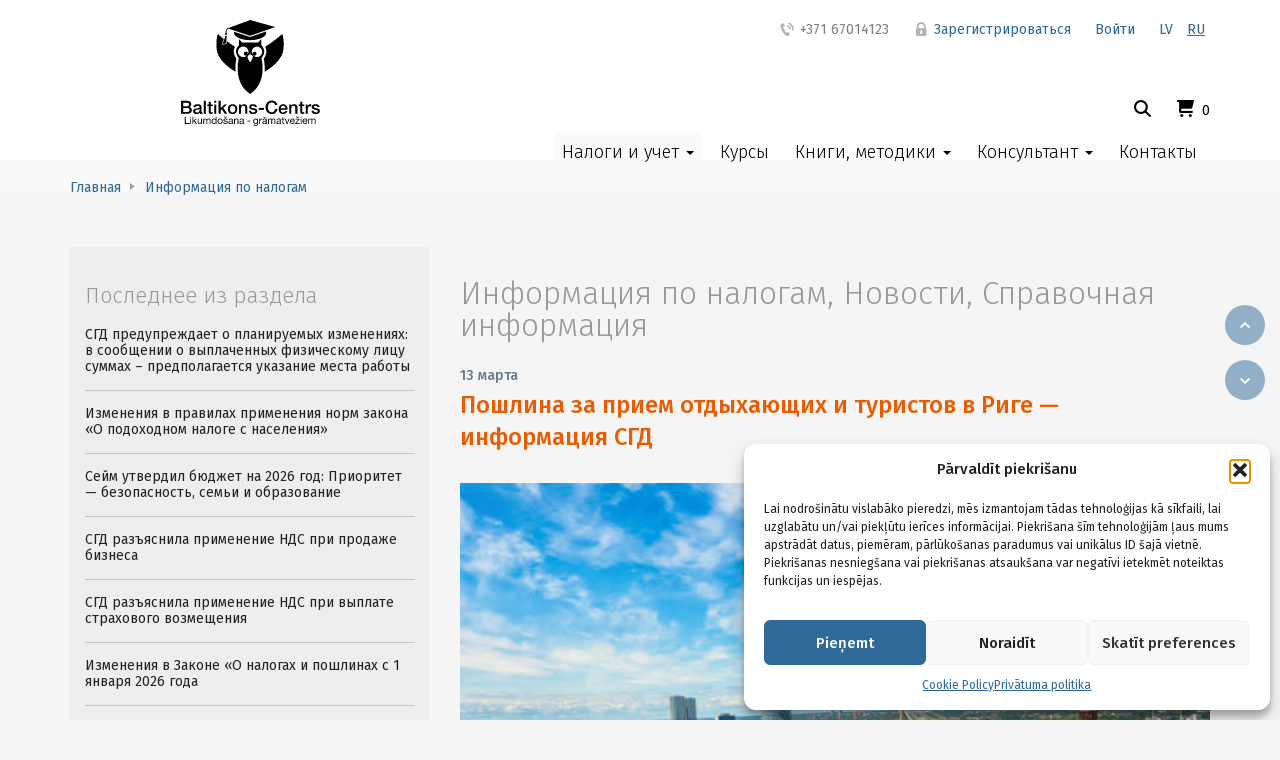

--- FILE ---
content_type: text/html; charset=UTF-8
request_url: https://www.baltikon.lv/news/poshlina-za-priem-otdyhayushhih-i-turistov-v-rige/
body_size: 35423
content:
<!DOCTYPE html>
<html lang="ru-RU">
	<head>
	<meta charset="UTF-8">
	<meta http-equiv="X-UA-Compatible" content="IE=edge">
	<meta name="viewport" content="width=device-width, initial-scale=1">
    <link rel="icon" type="image/png" sizes="32x32" href="https://www.baltikon.lv/wp-content/themes/baltikons/images/favicon-32x32.png"/>
    <link media="all" href="https://www.baltikon.lv/wp-content/cache/autoptimize/css/autoptimize_dd87275e596463b177771985bfd15672.css" rel="stylesheet"><link media="only screen and (max-width: 768px)" href="https://www.baltikon.lv/wp-content/cache/autoptimize/css/autoptimize_6fe211f8bb15af76999ce9135805d7af.css" rel="stylesheet"><title>Пошлина за прием отдыхающих и туристов в Риге - информация СГД - Baltikons Centrs</title>
	<link rel="profile" href="https://gmpg.org/xfn/11" />
	<link rel="pingback" href="https://www.baltikon.lv/xmlrpc.php" />

	<meta name='robots' content='index, follow, max-image-preview:large, max-snippet:-1, max-video-preview:-1' />
	<style>img:is([sizes="auto" i], [sizes^="auto," i]) { contain-intrinsic-size: 3000px 1500px }</style>
	<link rel="alternate" href="https://www.baltikon.lv/lv/zinas/nodeva-par-atputnieku-un-turistu-uznemsanu-riga/" hreflang="lv" />
<link rel="alternate" href="https://www.baltikon.lv/news/poshlina-za-priem-otdyhayushhih-i-turistov-v-rige/" hreflang="ru" />

	<!-- This site is optimized with the Yoast SEO plugin v26.3 - https://yoast.com/wordpress/plugins/seo/ -->
	<link rel="canonical" href="https://www.baltikon.lv/news/poshlina-za-priem-otdyhayushhih-i-turistov-v-rige/" />
	<meta property="og:locale" content="ru_RU" />
	<meta property="og:locale:alternate" content="" />
	<meta property="og:type" content="article" />
	<meta property="og:title" content="Пошлина за прием отдыхающих и туристов в Риге - информация СГД - Baltikons Centrs" />
	<meta property="og:description" content="Обязательными правилами Рижской думы от 9 ноября 2022 года N RD‑22-173-sn «О пошлине самоуправления за прием отдыхающих и туристов в Риге» с 1 января 2023 года в Риге введена пошлина самоуправления за прием &hellip;" />
	<meta property="og:url" content="https://www.baltikon.lv/news/poshlina-za-priem-otdyhayushhih-i-turistov-v-rige/" />
	<meta property="og:site_name" content="Baltikons Centrs" />
	<meta property="article:published_time" content="2023-03-13T14:21:31+00:00" />
	<meta property="article:modified_time" content="2023-03-17T09:37:35+00:00" />
	<meta property="og:image" content="https://www.baltikon.lv/wp-content/uploads/2023/03/istockphoto-827584534-612x612-1.jpg" />
	<meta property="og:image:width" content="612" />
	<meta property="og:image:height" content="408" />
	<meta property="og:image:type" content="image/jpeg" />
	<meta name="author" content="Gena Orlov" />
	<meta name="twitter:card" content="summary_large_image" />
	<meta name="twitter:label1" content="Написано автором" />
	<meta name="twitter:data1" content="Gena Orlov" />
	<script type="application/ld+json" class="yoast-schema-graph">{"@context":"https://schema.org","@graph":[{"@type":"Article","@id":"https://www.baltikon.lv/news/poshlina-za-priem-otdyhayushhih-i-turistov-v-rige/#article","isPartOf":{"@id":"https://www.baltikon.lv/news/poshlina-za-priem-otdyhayushhih-i-turistov-v-rige/"},"author":{"name":"Gena Orlov","@id":"https://www.baltikon.lv/#/schema/person/2140aa18713fb94130aebf45c897df4d"},"headline":"Пошлина за прием отдыхающих и туристов в Риге &#8212; информация СГД","datePublished":"2023-03-13T14:21:31+00:00","dateModified":"2023-03-17T09:37:35+00:00","mainEntityOfPage":{"@id":"https://www.baltikon.lv/news/poshlina-za-priem-otdyhayushhih-i-turistov-v-rige/"},"wordCount":394,"commentCount":0,"publisher":{"@id":"https://www.baltikon.lv/#organization"},"image":{"@id":"https://www.baltikon.lv/news/poshlina-za-priem-otdyhayushhih-i-turistov-v-rige/#primaryimage"},"thumbnailUrl":"https://www.baltikon.lv/wp-content/uploads/2023/03/istockphoto-827584534-612x612-1.jpg","articleSection":["Информация по налогам","Новости","Справочная информация"],"inLanguage":"ru-RU"},{"@type":"WebPage","@id":"https://www.baltikon.lv/news/poshlina-za-priem-otdyhayushhih-i-turistov-v-rige/","url":"https://www.baltikon.lv/news/poshlina-za-priem-otdyhayushhih-i-turistov-v-rige/","name":"Пошлина за прием отдыхающих и туристов в Риге - информация СГД - Baltikons Centrs","isPartOf":{"@id":"https://www.baltikon.lv/#website"},"primaryImageOfPage":{"@id":"https://www.baltikon.lv/news/poshlina-za-priem-otdyhayushhih-i-turistov-v-rige/#primaryimage"},"image":{"@id":"https://www.baltikon.lv/news/poshlina-za-priem-otdyhayushhih-i-turistov-v-rige/#primaryimage"},"thumbnailUrl":"https://www.baltikon.lv/wp-content/uploads/2023/03/istockphoto-827584534-612x612-1.jpg","datePublished":"2023-03-13T14:21:31+00:00","dateModified":"2023-03-17T09:37:35+00:00","breadcrumb":{"@id":"https://www.baltikon.lv/news/poshlina-za-priem-otdyhayushhih-i-turistov-v-rige/#breadcrumb"},"inLanguage":"ru-RU","potentialAction":[{"@type":"ReadAction","target":["https://www.baltikon.lv/news/poshlina-za-priem-otdyhayushhih-i-turistov-v-rige/"]}]},{"@type":"ImageObject","inLanguage":"ru-RU","@id":"https://www.baltikon.lv/news/poshlina-za-priem-otdyhayushhih-i-turistov-v-rige/#primaryimage","url":"https://www.baltikon.lv/wp-content/uploads/2023/03/istockphoto-827584534-612x612-1.jpg","contentUrl":"https://www.baltikon.lv/wp-content/uploads/2023/03/istockphoto-827584534-612x612-1.jpg","width":612,"height":408,"caption":"Aerial view of the latvian capital Riga"},{"@type":"BreadcrumbList","@id":"https://www.baltikon.lv/news/poshlina-za-priem-otdyhayushhih-i-turistov-v-rige/#breadcrumb","itemListElement":[{"@type":"ListItem","position":1,"name":"Главная страница","item":"https://www.baltikon.lv/"},{"@type":"ListItem","position":2,"name":"Test","item":"https://www.baltikon.lv/test/"},{"@type":"ListItem","position":3,"name":"Пошлина за прием отдыхающих и туристов в Риге &#8212; информация СГД"}]},{"@type":"WebSite","@id":"https://www.baltikon.lv/#website","url":"https://www.baltikon.lv/","name":"Baltikons Centrs","description":"Налоговое и бухгалтерское законодательство","publisher":{"@id":"https://www.baltikon.lv/#organization"},"potentialAction":[{"@type":"SearchAction","target":{"@type":"EntryPoint","urlTemplate":"https://www.baltikon.lv/?s={search_term_string}"},"query-input":{"@type":"PropertyValueSpecification","valueRequired":true,"valueName":"search_term_string"}}],"inLanguage":"ru-RU"},{"@type":"Organization","@id":"https://www.baltikon.lv/#organization","name":"Baltikons Centrs","url":"https://www.baltikon.lv/","logo":{"@type":"ImageObject","inLanguage":"ru-RU","@id":"https://www.baltikon.lv/#/schema/logo/image/","url":"https://www.baltikon.lv/wp-content/uploads/2021/08/B-C_logoowlname-e1630141764409.jpg","contentUrl":"https://www.baltikon.lv/wp-content/uploads/2021/08/B-C_logoowlname-e1630141764409.jpg","width":180,"height":123,"caption":"Baltikons Centrs"},"image":{"@id":"https://www.baltikon.lv/#/schema/logo/image/"}},{"@type":"Person","@id":"https://www.baltikon.lv/#/schema/person/2140aa18713fb94130aebf45c897df4d","name":"Gena Orlov","image":{"@type":"ImageObject","inLanguage":"ru-RU","@id":"https://www.baltikon.lv/#/schema/person/image/","url":"https://secure.gravatar.com/avatar/09263fed2ab2fd08090b2a538ec789194195ed314746b411b6ea6a7e473c5dfe?s=96&d=mm&r=g","contentUrl":"https://secure.gravatar.com/avatar/09263fed2ab2fd08090b2a538ec789194195ed314746b411b6ea6a7e473c5dfe?s=96&d=mm&r=g","caption":"Gena Orlov"}}]}</script>
	<!-- / Yoast SEO plugin. -->


<link rel='dns-prefetch' href='//fonts.googleapis.com' />


<style id='classic-theme-styles-inline-css' type='text/css'>
/*! This file is auto-generated */
.wp-block-button__link{color:#fff;background-color:#32373c;border-radius:9999px;box-shadow:none;text-decoration:none;padding:calc(.667em + 2px) calc(1.333em + 2px);font-size:1.125em}.wp-block-file__button{background:#32373c;color:#fff;text-decoration:none}
</style>

<style id='global-styles-inline-css' type='text/css'>
:root{--wp--preset--aspect-ratio--square: 1;--wp--preset--aspect-ratio--4-3: 4/3;--wp--preset--aspect-ratio--3-4: 3/4;--wp--preset--aspect-ratio--3-2: 3/2;--wp--preset--aspect-ratio--2-3: 2/3;--wp--preset--aspect-ratio--16-9: 16/9;--wp--preset--aspect-ratio--9-16: 9/16;--wp--preset--color--black: #000000;--wp--preset--color--cyan-bluish-gray: #abb8c3;--wp--preset--color--white: #ffffff;--wp--preset--color--pale-pink: #f78da7;--wp--preset--color--vivid-red: #cf2e2e;--wp--preset--color--luminous-vivid-orange: #ff6900;--wp--preset--color--luminous-vivid-amber: #fcb900;--wp--preset--color--light-green-cyan: #7bdcb5;--wp--preset--color--vivid-green-cyan: #00d084;--wp--preset--color--pale-cyan-blue: #8ed1fc;--wp--preset--color--vivid-cyan-blue: #0693e3;--wp--preset--color--vivid-purple: #9b51e0;--wp--preset--gradient--vivid-cyan-blue-to-vivid-purple: linear-gradient(135deg,rgba(6,147,227,1) 0%,rgb(155,81,224) 100%);--wp--preset--gradient--light-green-cyan-to-vivid-green-cyan: linear-gradient(135deg,rgb(122,220,180) 0%,rgb(0,208,130) 100%);--wp--preset--gradient--luminous-vivid-amber-to-luminous-vivid-orange: linear-gradient(135deg,rgba(252,185,0,1) 0%,rgba(255,105,0,1) 100%);--wp--preset--gradient--luminous-vivid-orange-to-vivid-red: linear-gradient(135deg,rgba(255,105,0,1) 0%,rgb(207,46,46) 100%);--wp--preset--gradient--very-light-gray-to-cyan-bluish-gray: linear-gradient(135deg,rgb(238,238,238) 0%,rgb(169,184,195) 100%);--wp--preset--gradient--cool-to-warm-spectrum: linear-gradient(135deg,rgb(74,234,220) 0%,rgb(151,120,209) 20%,rgb(207,42,186) 40%,rgb(238,44,130) 60%,rgb(251,105,98) 80%,rgb(254,248,76) 100%);--wp--preset--gradient--blush-light-purple: linear-gradient(135deg,rgb(255,206,236) 0%,rgb(152,150,240) 100%);--wp--preset--gradient--blush-bordeaux: linear-gradient(135deg,rgb(254,205,165) 0%,rgb(254,45,45) 50%,rgb(107,0,62) 100%);--wp--preset--gradient--luminous-dusk: linear-gradient(135deg,rgb(255,203,112) 0%,rgb(199,81,192) 50%,rgb(65,88,208) 100%);--wp--preset--gradient--pale-ocean: linear-gradient(135deg,rgb(255,245,203) 0%,rgb(182,227,212) 50%,rgb(51,167,181) 100%);--wp--preset--gradient--electric-grass: linear-gradient(135deg,rgb(202,248,128) 0%,rgb(113,206,126) 100%);--wp--preset--gradient--midnight: linear-gradient(135deg,rgb(2,3,129) 0%,rgb(40,116,252) 100%);--wp--preset--font-size--small: 13px;--wp--preset--font-size--medium: 20px;--wp--preset--font-size--large: 36px;--wp--preset--font-size--x-large: 42px;--wp--preset--spacing--20: 0.44rem;--wp--preset--spacing--30: 0.67rem;--wp--preset--spacing--40: 1rem;--wp--preset--spacing--50: 1.5rem;--wp--preset--spacing--60: 2.25rem;--wp--preset--spacing--70: 3.38rem;--wp--preset--spacing--80: 5.06rem;--wp--preset--shadow--natural: 6px 6px 9px rgba(0, 0, 0, 0.2);--wp--preset--shadow--deep: 12px 12px 50px rgba(0, 0, 0, 0.4);--wp--preset--shadow--sharp: 6px 6px 0px rgba(0, 0, 0, 0.2);--wp--preset--shadow--outlined: 6px 6px 0px -3px rgba(255, 255, 255, 1), 6px 6px rgba(0, 0, 0, 1);--wp--preset--shadow--crisp: 6px 6px 0px rgba(0, 0, 0, 1);}:where(.is-layout-flex){gap: 0.5em;}:where(.is-layout-grid){gap: 0.5em;}body .is-layout-flex{display: flex;}.is-layout-flex{flex-wrap: wrap;align-items: center;}.is-layout-flex > :is(*, div){margin: 0;}body .is-layout-grid{display: grid;}.is-layout-grid > :is(*, div){margin: 0;}:where(.wp-block-columns.is-layout-flex){gap: 2em;}:where(.wp-block-columns.is-layout-grid){gap: 2em;}:where(.wp-block-post-template.is-layout-flex){gap: 1.25em;}:where(.wp-block-post-template.is-layout-grid){gap: 1.25em;}.has-black-color{color: var(--wp--preset--color--black) !important;}.has-cyan-bluish-gray-color{color: var(--wp--preset--color--cyan-bluish-gray) !important;}.has-white-color{color: var(--wp--preset--color--white) !important;}.has-pale-pink-color{color: var(--wp--preset--color--pale-pink) !important;}.has-vivid-red-color{color: var(--wp--preset--color--vivid-red) !important;}.has-luminous-vivid-orange-color{color: var(--wp--preset--color--luminous-vivid-orange) !important;}.has-luminous-vivid-amber-color{color: var(--wp--preset--color--luminous-vivid-amber) !important;}.has-light-green-cyan-color{color: var(--wp--preset--color--light-green-cyan) !important;}.has-vivid-green-cyan-color{color: var(--wp--preset--color--vivid-green-cyan) !important;}.has-pale-cyan-blue-color{color: var(--wp--preset--color--pale-cyan-blue) !important;}.has-vivid-cyan-blue-color{color: var(--wp--preset--color--vivid-cyan-blue) !important;}.has-vivid-purple-color{color: var(--wp--preset--color--vivid-purple) !important;}.has-black-background-color{background-color: var(--wp--preset--color--black) !important;}.has-cyan-bluish-gray-background-color{background-color: var(--wp--preset--color--cyan-bluish-gray) !important;}.has-white-background-color{background-color: var(--wp--preset--color--white) !important;}.has-pale-pink-background-color{background-color: var(--wp--preset--color--pale-pink) !important;}.has-vivid-red-background-color{background-color: var(--wp--preset--color--vivid-red) !important;}.has-luminous-vivid-orange-background-color{background-color: var(--wp--preset--color--luminous-vivid-orange) !important;}.has-luminous-vivid-amber-background-color{background-color: var(--wp--preset--color--luminous-vivid-amber) !important;}.has-light-green-cyan-background-color{background-color: var(--wp--preset--color--light-green-cyan) !important;}.has-vivid-green-cyan-background-color{background-color: var(--wp--preset--color--vivid-green-cyan) !important;}.has-pale-cyan-blue-background-color{background-color: var(--wp--preset--color--pale-cyan-blue) !important;}.has-vivid-cyan-blue-background-color{background-color: var(--wp--preset--color--vivid-cyan-blue) !important;}.has-vivid-purple-background-color{background-color: var(--wp--preset--color--vivid-purple) !important;}.has-black-border-color{border-color: var(--wp--preset--color--black) !important;}.has-cyan-bluish-gray-border-color{border-color: var(--wp--preset--color--cyan-bluish-gray) !important;}.has-white-border-color{border-color: var(--wp--preset--color--white) !important;}.has-pale-pink-border-color{border-color: var(--wp--preset--color--pale-pink) !important;}.has-vivid-red-border-color{border-color: var(--wp--preset--color--vivid-red) !important;}.has-luminous-vivid-orange-border-color{border-color: var(--wp--preset--color--luminous-vivid-orange) !important;}.has-luminous-vivid-amber-border-color{border-color: var(--wp--preset--color--luminous-vivid-amber) !important;}.has-light-green-cyan-border-color{border-color: var(--wp--preset--color--light-green-cyan) !important;}.has-vivid-green-cyan-border-color{border-color: var(--wp--preset--color--vivid-green-cyan) !important;}.has-pale-cyan-blue-border-color{border-color: var(--wp--preset--color--pale-cyan-blue) !important;}.has-vivid-cyan-blue-border-color{border-color: var(--wp--preset--color--vivid-cyan-blue) !important;}.has-vivid-purple-border-color{border-color: var(--wp--preset--color--vivid-purple) !important;}.has-vivid-cyan-blue-to-vivid-purple-gradient-background{background: var(--wp--preset--gradient--vivid-cyan-blue-to-vivid-purple) !important;}.has-light-green-cyan-to-vivid-green-cyan-gradient-background{background: var(--wp--preset--gradient--light-green-cyan-to-vivid-green-cyan) !important;}.has-luminous-vivid-amber-to-luminous-vivid-orange-gradient-background{background: var(--wp--preset--gradient--luminous-vivid-amber-to-luminous-vivid-orange) !important;}.has-luminous-vivid-orange-to-vivid-red-gradient-background{background: var(--wp--preset--gradient--luminous-vivid-orange-to-vivid-red) !important;}.has-very-light-gray-to-cyan-bluish-gray-gradient-background{background: var(--wp--preset--gradient--very-light-gray-to-cyan-bluish-gray) !important;}.has-cool-to-warm-spectrum-gradient-background{background: var(--wp--preset--gradient--cool-to-warm-spectrum) !important;}.has-blush-light-purple-gradient-background{background: var(--wp--preset--gradient--blush-light-purple) !important;}.has-blush-bordeaux-gradient-background{background: var(--wp--preset--gradient--blush-bordeaux) !important;}.has-luminous-dusk-gradient-background{background: var(--wp--preset--gradient--luminous-dusk) !important;}.has-pale-ocean-gradient-background{background: var(--wp--preset--gradient--pale-ocean) !important;}.has-electric-grass-gradient-background{background: var(--wp--preset--gradient--electric-grass) !important;}.has-midnight-gradient-background{background: var(--wp--preset--gradient--midnight) !important;}.has-small-font-size{font-size: var(--wp--preset--font-size--small) !important;}.has-medium-font-size{font-size: var(--wp--preset--font-size--medium) !important;}.has-large-font-size{font-size: var(--wp--preset--font-size--large) !important;}.has-x-large-font-size{font-size: var(--wp--preset--font-size--x-large) !important;}
:where(.wp-block-post-template.is-layout-flex){gap: 1.25em;}:where(.wp-block-post-template.is-layout-grid){gap: 1.25em;}
:where(.wp-block-columns.is-layout-flex){gap: 2em;}:where(.wp-block-columns.is-layout-grid){gap: 2em;}
:root :where(.wp-block-pullquote){font-size: 1.5em;line-height: 1.6;}
</style>






<style id='woocommerce-inline-inline-css' type='text/css'>
.woocommerce form .form-row .required { visibility: visible; }
</style>



<link rel='stylesheet' id='fira-sans-google-fonts-css' href='https://fonts.googleapis.com/css?family=Fira+Sans%3A300%2C300i%2C400%2C400i%2C500%2C500i%2C700%2C700i&#038;subset=cyrillic%2Ccyrillic-ext%2Clatin-ext&#038;ver=6.8.3' type='text/css' media='all' />





<style id='newsletter-inline-css' type='text/css'>
td[class~="tnpc-row_"], td.tnpc-row-block {
  max-width: 600px !important;
  width: auto !important;
}
</style>

<script type="text/javascript" src="https://www.baltikon.lv/wp-content/themes/baltikons/js/jquery-3.7.1.min.js?ver=6.8.3" id="jquery-core-js"></script>
<script type="text/javascript" src="https://www.baltikon.lv/wp-includes/js/jquery/jquery-migrate.min.js?ver=3.4.1" id="jquery-migrate-js"></script>
<script type="text/javascript" id="bbspoiler-js-extra">
/* <![CDATA[ */
var title = {"unfolded":"\u0420\u0430\u0437\u0432\u0435\u0440\u043d\u0443\u0442\u044c","folded":"\u0421\u0432\u0435\u0440\u043d\u0443\u0442\u044c"};
/* ]]> */
</script>
<script type="text/javascript" src="https://www.baltikon.lv/wp-content/plugins/bbspoiler/inc/bbspoiler.js?ver=6.8.3" id="bbspoiler-js"></script>
<script type="text/javascript" src="https://www.baltikon.lv/wp-content/plugins/woocommerce/assets/js/jquery-blockui/jquery.blockUI.min.js?ver=2.7.0-wc.9.9.6" id="jquery-blockui-js" defer="defer" data-wp-strategy="defer"></script>
<script type="text/javascript" id="wc-add-to-cart-js-extra">
/* <![CDATA[ */
var wc_add_to_cart_params = {"ajax_url":"\/wp-admin\/admin-ajax.php","wc_ajax_url":"\/?wc-ajax=%%endpoint%%","i18n_view_cart":"\u041f\u0440\u043e\u0441\u043c\u043e\u0442\u0440 \u043a\u043e\u0440\u0437\u0438\u043d\u044b","cart_url":"https:\/\/www.baltikon.lv\/cart\/","is_cart":"","cart_redirect_after_add":"yes"};
/* ]]> */
</script>
<script type="text/javascript" src="https://www.baltikon.lv/wp-content/plugins/woocommerce/assets/js/frontend/add-to-cart.min.js?ver=9.9.6" id="wc-add-to-cart-js" defer="defer" data-wp-strategy="defer"></script>
<script type="text/javascript" src="https://www.baltikon.lv/wp-content/plugins/woocommerce/assets/js/js-cookie/js.cookie.min.js?ver=2.1.4-wc.9.9.6" id="js-cookie-js" defer="defer" data-wp-strategy="defer"></script>
<script type="text/javascript" id="woocommerce-js-extra">
/* <![CDATA[ */
var woocommerce_params = {"ajax_url":"\/wp-admin\/admin-ajax.php","wc_ajax_url":"\/?wc-ajax=%%endpoint%%","i18n_password_show":"\u041f\u043e\u043a\u0430\u0437\u0430\u0442\u044c \u043f\u0430\u0440\u043e\u043b\u044c","i18n_password_hide":"\u0421\u043a\u0440\u044b\u0442\u044c \u043f\u0430\u0440\u043e\u043b\u044c"};
/* ]]> */
</script>
<script type="text/javascript" src="https://www.baltikon.lv/wp-content/plugins/woocommerce/assets/js/frontend/woocommerce.min.js?ver=9.9.6" id="woocommerce-js" defer="defer" data-wp-strategy="defer"></script>
<script type="text/javascript" src="https://www.baltikon.lv/wp-content/themes/baltikons/js/bootstrap.min.js?ver=6.8.3" id="bootstrap-js"></script>
<script type="text/javascript" src="https://www.baltikon.lv/wp-content/themes/baltikons/js/jquery.flexslider-min.js?ver=6.8.3" id="jquery-flexslider-js"></script>
			<style>.cmplz-hidden {
					display: none !important;
				}</style>	<noscript><style>.woocommerce-product-gallery{ opacity: 1 !important; }</style></noscript>
	<meta name="generator" content="Elementor 3.30.0; features: e_font_icon_svg, additional_custom_breakpoints; settings: css_print_method-external, google_font-enabled, font_display-swap">
			<style>
				.e-con.e-parent:nth-of-type(n+4):not(.e-lazyloaded):not(.e-no-lazyload),
				.e-con.e-parent:nth-of-type(n+4):not(.e-lazyloaded):not(.e-no-lazyload) * {
					background-image: none !important;
				}
				@media screen and (max-height: 1024px) {
					.e-con.e-parent:nth-of-type(n+3):not(.e-lazyloaded):not(.e-no-lazyload),
					.e-con.e-parent:nth-of-type(n+3):not(.e-lazyloaded):not(.e-no-lazyload) * {
						background-image: none !important;
					}
				}
				@media screen and (max-height: 640px) {
					.e-con.e-parent:nth-of-type(n+2):not(.e-lazyloaded):not(.e-no-lazyload),
					.e-con.e-parent:nth-of-type(n+2):not(.e-lazyloaded):not(.e-no-lazyload) * {
						background-image: none !important;
					}
				}
			</style>
			
	<style>.entry-cover{width:100%;max-width:100%;max-height:500px;height:auto;position:relative;margin-bottom:30px;}/*Mobile cache fix*/</style>

<link rel="stylesheet" id="asp-basic" href="https://www.baltikon.lv/wp-content/cache/autoptimize/css/autoptimize_single_4e20824878aa186c205a0f689206fc06.css?mq=QHys10" media="all" /><style id='asp-instance-1'>div[id*='ajaxsearchpro1_'] div.asp_loader,div[id*='ajaxsearchpro1_'] div.asp_loader *{box-sizing:border-box !important;margin:0;padding:0;box-shadow:none}div[id*='ajaxsearchpro1_'] div.asp_loader{box-sizing:border-box;display:flex;flex:0 1 auto;flex-direction:column;flex-grow:0;flex-shrink:0;flex-basis:28px;max-width:100%;max-height:100%;align-items:center;justify-content:center}div[id*='ajaxsearchpro1_'] div.asp_loader-inner{width:100%;margin:0 auto;text-align:center;height:100%}@-webkit-keyframes scale{0%{-webkit-transform:scale(1);transform:scale(1);opacity:1}45%{-webkit-transform:scale(0.1);transform:scale(0.1);opacity:0.7}80%{-webkit-transform:scale(1);transform:scale(1);opacity:1}}@keyframes scale{0%{-webkit-transform:scale(1);transform:scale(1);opacity:1}45%{-webkit-transform:scale(0.1);transform:scale(0.1);opacity:0.7}80%{-webkit-transform:scale(1);transform:scale(1);opacity:1}}div[id*='ajaxsearchpro1_'] div.asp_ball-pulse>div:nth-child(0){-webkit-animation:scale 0.75s -0.36s infinite cubic-bezier(.2,.68,.18,1.08);animation:scale 0.75s -0.36s infinite cubic-bezier(.2,.68,.18,1.08)}div[id*='ajaxsearchpro1_'] div.asp_ball-pulse>div:nth-child(1){-webkit-animation:scale 0.75s -0.24s infinite cubic-bezier(.2,.68,.18,1.08);animation:scale 0.75s -0.24s infinite cubic-bezier(.2,.68,.18,1.08)}div[id*='ajaxsearchpro1_'] div.asp_ball-pulse>div:nth-child(2){-webkit-animation:scale 0.75s -0.12s infinite cubic-bezier(.2,.68,.18,1.08);animation:scale 0.75s -0.12s infinite cubic-bezier(.2,.68,.18,1.08)}div[id*='ajaxsearchpro1_'] div.asp_ball-pulse>div:nth-child(3){-webkit-animation:scale 0.75s 0s infinite cubic-bezier(.2,.68,.18,1.08);animation:scale 0.75s 0s infinite cubic-bezier(.2,.68,.18,1.08)}div[id*='ajaxsearchpro1_'] div.asp_ball-pulse>div{background-color:rgb(255,255,255);width:20%;height:20%;border-radius:100%;margin:0;margin-top:40%;margin-left:10%;float:left;-webkit-animation-fill-mode:both;animation-fill-mode:both;display:block;vertical-align:text-top}div[id*='ajaxsearchprores1_'] .asp_res_loader div.asp_loader,div[id*='ajaxsearchprores1_'] .asp_res_loader div.asp_loader *{box-sizing:border-box !important;margin:0;padding:0;box-shadow:none}div[id*='ajaxsearchprores1_'] .asp_res_loader div.asp_loader{box-sizing:border-box;display:flex;flex:0 1 auto;flex-direction:column;flex-grow:0;flex-shrink:0;flex-basis:28px;max-width:100%;max-height:100%;align-items:center;justify-content:center}div[id*='ajaxsearchprores1_'] .asp_res_loader div.asp_loader-inner{width:100%;margin:0 auto;text-align:center;height:100%}@-webkit-keyframes scale{0%{-webkit-transform:scale(1);transform:scale(1);opacity:1}45%{-webkit-transform:scale(0.1);transform:scale(0.1);opacity:0.7}80%{-webkit-transform:scale(1);transform:scale(1);opacity:1}}@keyframes scale{0%{-webkit-transform:scale(1);transform:scale(1);opacity:1}45%{-webkit-transform:scale(0.1);transform:scale(0.1);opacity:0.7}80%{-webkit-transform:scale(1);transform:scale(1);opacity:1}}div[id*='ajaxsearchprores1_'] .asp_res_loader div.asp_ball-pulse>div:nth-child(0){-webkit-animation:scale 0.75s -0.36s infinite cubic-bezier(.2,.68,.18,1.08);animation:scale 0.75s -0.36s infinite cubic-bezier(.2,.68,.18,1.08)}div[id*='ajaxsearchprores1_'] .asp_res_loader div.asp_ball-pulse>div:nth-child(1){-webkit-animation:scale 0.75s -0.24s infinite cubic-bezier(.2,.68,.18,1.08);animation:scale 0.75s -0.24s infinite cubic-bezier(.2,.68,.18,1.08)}div[id*='ajaxsearchprores1_'] .asp_res_loader div.asp_ball-pulse>div:nth-child(2){-webkit-animation:scale 0.75s -0.12s infinite cubic-bezier(.2,.68,.18,1.08);animation:scale 0.75s -0.12s infinite cubic-bezier(.2,.68,.18,1.08)}div[id*='ajaxsearchprores1_'] .asp_res_loader div.asp_ball-pulse>div:nth-child(3){-webkit-animation:scale 0.75s 0s infinite cubic-bezier(.2,.68,.18,1.08);animation:scale 0.75s 0s infinite cubic-bezier(.2,.68,.18,1.08)}div[id*='ajaxsearchprores1_'] .asp_res_loader div.asp_ball-pulse>div{background-color:rgb(255,255,255);width:20%;height:20%;border-radius:100%;margin:0;margin-top:40%;margin-left:10%;float:left;-webkit-animation-fill-mode:both;animation-fill-mode:both;display:block;vertical-align:text-top}#ajaxsearchpro1_1 div.asp_loader,#ajaxsearchpro1_2 div.asp_loader,#ajaxsearchpro1_1 div.asp_loader *,#ajaxsearchpro1_2 div.asp_loader *{box-sizing:border-box !important;margin:0;padding:0;box-shadow:none}#ajaxsearchpro1_1 div.asp_loader,#ajaxsearchpro1_2 div.asp_loader{box-sizing:border-box;display:flex;flex:0 1 auto;flex-direction:column;flex-grow:0;flex-shrink:0;flex-basis:28px;max-width:100%;max-height:100%;align-items:center;justify-content:center}#ajaxsearchpro1_1 div.asp_loader-inner,#ajaxsearchpro1_2 div.asp_loader-inner{width:100%;margin:0 auto;text-align:center;height:100%}@-webkit-keyframes scale{0%{-webkit-transform:scale(1);transform:scale(1);opacity:1}45%{-webkit-transform:scale(0.1);transform:scale(0.1);opacity:0.7}80%{-webkit-transform:scale(1);transform:scale(1);opacity:1}}@keyframes scale{0%{-webkit-transform:scale(1);transform:scale(1);opacity:1}45%{-webkit-transform:scale(0.1);transform:scale(0.1);opacity:0.7}80%{-webkit-transform:scale(1);transform:scale(1);opacity:1}}#ajaxsearchpro1_1 div.asp_ball-pulse>div:nth-child(0),#ajaxsearchpro1_2 div.asp_ball-pulse>div:nth-child(0){-webkit-animation:scale 0.75s -0.36s infinite cubic-bezier(.2,.68,.18,1.08);animation:scale 0.75s -0.36s infinite cubic-bezier(.2,.68,.18,1.08)}#ajaxsearchpro1_1 div.asp_ball-pulse>div:nth-child(1),#ajaxsearchpro1_2 div.asp_ball-pulse>div:nth-child(1){-webkit-animation:scale 0.75s -0.24s infinite cubic-bezier(.2,.68,.18,1.08);animation:scale 0.75s -0.24s infinite cubic-bezier(.2,.68,.18,1.08)}#ajaxsearchpro1_1 div.asp_ball-pulse>div:nth-child(2),#ajaxsearchpro1_2 div.asp_ball-pulse>div:nth-child(2){-webkit-animation:scale 0.75s -0.12s infinite cubic-bezier(.2,.68,.18,1.08);animation:scale 0.75s -0.12s infinite cubic-bezier(.2,.68,.18,1.08)}#ajaxsearchpro1_1 div.asp_ball-pulse>div:nth-child(3),#ajaxsearchpro1_2 div.asp_ball-pulse>div:nth-child(3){-webkit-animation:scale 0.75s 0s infinite cubic-bezier(.2,.68,.18,1.08);animation:scale 0.75s 0s infinite cubic-bezier(.2,.68,.18,1.08)}#ajaxsearchpro1_1 div.asp_ball-pulse>div,#ajaxsearchpro1_2 div.asp_ball-pulse>div{background-color:rgb(255,255,255);width:20%;height:20%;border-radius:100%;margin:0;margin-top:40%;margin-left:10%;float:left;-webkit-animation-fill-mode:both;animation-fill-mode:both;display:block;vertical-align:text-top}@-webkit-keyframes asp_an_fadeInDown{0%{opacity:0;-webkit-transform:translateY(-20px)}100%{opacity:1;-webkit-transform:translateY(0)}}@keyframes asp_an_fadeInDown{0%{opacity:0;transform:translateY(-20px)}100%{opacity:1;transform:translateY(0)}}.asp_an_fadeInDown{-webkit-animation-name:asp_an_fadeInDown;animation-name:asp_an_fadeInDown}div.asp_r.asp_r_1,div.asp_r.asp_r_1 *,div.asp_m.asp_m_1,div.asp_m.asp_m_1 *,div.asp_s.asp_s_1,div.asp_s.asp_s_1 *{-webkit-box-sizing:content-box;-moz-box-sizing:content-box;-ms-box-sizing:content-box;-o-box-sizing:content-box;box-sizing:content-box;border:0;border-radius:0;text-transform:none;text-shadow:none;box-shadow:none;text-decoration:none;text-align:left;letter-spacing:normal}div.asp_r.asp_r_1,div.asp_m.asp_m_1,div.asp_s.asp_s_1{-webkit-box-sizing:border-box;-moz-box-sizing:border-box;-ms-box-sizing:border-box;-o-box-sizing:border-box;box-sizing:border-box}div.asp_r.asp_r_1,div.asp_r.asp_r_1 *,div.asp_m.asp_m_1,div.asp_m.asp_m_1 *,div.asp_s.asp_s_1,div.asp_s.asp_s_1 *{padding:0;margin:0}.wpdreams_clear{clear:both}.asp_w_container_1{width:100%}#ajaxsearchpro1_1,#ajaxsearchpro1_2,div.asp_m.asp_m_1{width:100%;height:auto;max-height:none;border-radius:5px;background:#d1eaff;margin-top:0;margin-bottom:0;background-image:-moz-radial-gradient(center,ellipse cover,rgb(255,255,255),rgb(255,255,255));background-image:-webkit-gradient(radial,center center,0px,center center,100%,rgb(255,255,255),rgb(255,255,255));background-image:-webkit-radial-gradient(center,ellipse cover,rgb(255,255,255),rgb(255,255,255));background-image:-o-radial-gradient(center,ellipse cover,rgb(255,255,255),rgb(255,255,255));background-image:-ms-radial-gradient(center,ellipse cover,rgb(255,255,255),rgb(255,255,255));background-image:radial-gradient(ellipse at center,rgb(255,255,255),rgb(255,255,255));overflow:hidden;border:1px solid rgba(240,240,240,1);border-radius:4px 4px 4px 4px;box-shadow:none}#ajaxsearchpro1_1 .probox,#ajaxsearchpro1_2 .probox,div.asp_m.asp_m_1 .probox{margin:0;height:44px;background:transparent;border:0 none rgb(104,174,199);border-radius:0;box-shadow:none}p[id*=asp-try-1]{color:rgb(85,85,85) !important;display:block}div.asp_main_container+[id*=asp-try-1]{width:100%}p[id*=asp-try-1] a{color:rgb(255,181,86) !important}p[id*=asp-try-1] a:after{color:rgb(85,85,85) !important;display:inline;content:','}p[id*=asp-try-1] a:last-child:after{display:none}#ajaxsearchpro1_1 .probox .proinput,#ajaxsearchpro1_2 .probox .proinput,div.asp_m.asp_m_1 .probox .proinput{font-weight:normal;font-family:inherit;color:rgba(51,51,51,1);font-size:16px;line-height:15px;text-shadow:none;line-height:normal;flex-grow:1;order:5;margin:0 0 0 10px;padding:0 5px}#ajaxsearchpro1_1 .probox .proinput input.orig,#ajaxsearchpro1_2 .probox .proinput input.orig,div.asp_m.asp_m_1 .probox .proinput input.orig{font-weight:normal;font-family:inherit;color:rgba(51,51,51,1);font-size:16px;line-height:15px;text-shadow:none;line-height:normal;border:0;box-shadow:none;height:44px;position:relative;z-index:2;padding:0 !important;padding-top:2px !important;margin:-1px 0 0 -4px !important;width:100%;background:transparent !important}#ajaxsearchpro1_1 .probox .proinput input.autocomplete,#ajaxsearchpro1_2 .probox .proinput input.autocomplete,div.asp_m.asp_m_1 .probox .proinput input.autocomplete{font-weight:normal;font-family:inherit;color:rgba(51,51,51,1);font-size:16px;line-height:15px;text-shadow:none;line-height:normal;opacity:0.25;height:44px;display:block;position:relative;z-index:1;padding:0 !important;margin:-1px 0 0 -4px !important;margin-top:-44px !important;width:100%;background:transparent !important}.rtl #ajaxsearchpro1_1 .probox .proinput input.orig,.rtl #ajaxsearchpro1_2 .probox .proinput input.orig,.rtl #ajaxsearchpro1_1 .probox .proinput input.autocomplete,.rtl #ajaxsearchpro1_2 .probox .proinput input.autocomplete,.rtl div.asp_m.asp_m_1 .probox .proinput input.orig,.rtl div.asp_m.asp_m_1 .probox .proinput input.autocomplete{font-weight:normal;font-family:inherit;color:rgba(51,51,51,1);font-size:16px;line-height:15px;text-shadow:none;line-height:normal;direction:rtl;text-align:right}.rtl #ajaxsearchpro1_1 .probox .proinput,.rtl #ajaxsearchpro1_2 .probox .proinput,.rtl div.asp_m.asp_m_1 .probox .proinput{margin-right:2px}.rtl #ajaxsearchpro1_1 .probox .proloading,.rtl #ajaxsearchpro1_1 .probox .proclose,.rtl #ajaxsearchpro1_2 .probox .proloading,.rtl #ajaxsearchpro1_2 .probox .proclose,.rtl div.asp_m.asp_m_1 .probox .proloading,.rtl div.asp_m.asp_m_1 .probox .proclose{order:3}div.asp_m.asp_m_1 .probox .proinput input.orig::-webkit-input-placeholder{font-weight:normal;font-family:inherit;color:rgba(51,51,51,1);font-size:16px;text-shadow:none;opacity:0.85}div.asp_m.asp_m_1 .probox .proinput input.orig::-moz-placeholder{font-weight:normal;font-family:inherit;color:rgba(51,51,51,1);font-size:16px;text-shadow:none;opacity:0.85}div.asp_m.asp_m_1 .probox .proinput input.orig:-ms-input-placeholder{font-weight:normal;font-family:inherit;color:rgba(51,51,51,1);font-size:16px;text-shadow:none;opacity:0.85}div.asp_m.asp_m_1 .probox .proinput input.orig:-moz-placeholder{font-weight:normal;font-family:inherit;color:rgba(51,51,51,1);font-size:16px;text-shadow:none;opacity:0.85;line-height:normal !important}#ajaxsearchpro1_1 .probox .proinput input.autocomplete,#ajaxsearchpro1_2 .probox .proinput input.autocomplete,div.asp_m.asp_m_1 .probox .proinput input.autocomplete{font-weight:normal;font-family:inherit;color:rgba(51,51,51,1);font-size:16px;line-height:15px;text-shadow:none;line-height:normal;border:0;box-shadow:none}#ajaxsearchpro1_1 .probox .proloading,#ajaxsearchpro1_1 .probox .proclose,#ajaxsearchpro1_1 .probox .promagnifier,#ajaxsearchpro1_1 .probox .prosettings,#ajaxsearchpro1_2 .probox .proloading,#ajaxsearchpro1_2 .probox .proclose,#ajaxsearchpro1_2 .probox .promagnifier,#ajaxsearchpro1_2 .probox .prosettings,div.asp_m.asp_m_1 .probox .proloading,div.asp_m.asp_m_1 .probox .proclose,div.asp_m.asp_m_1 .probox .promagnifier,div.asp_m.asp_m_1 .probox .prosettings{width:44px;height:44px;flex:0 0 44px;flex-grow:0;order:7;text-align:center}#ajaxsearchpro1_1 .probox .proclose svg,#ajaxsearchpro1_2 .probox .proclose svg,div.asp_m.asp_m_1 .probox .proclose svg{fill:rgb(254,254,254);background:rgb(51,51,51);box-shadow:0 0 0 2px rgba(255,255,255,0.9);border-radius:50%;box-sizing:border-box;margin-left:-10px;margin-top:-10px;padding:4px}#ajaxsearchpro1_1 .probox .proloading,#ajaxsearchpro1_2 .probox .proloading,div.asp_m.asp_m_1 .probox .proloading{width:44px;height:44px;min-width:44px;min-height:44px;max-width:44px;max-height:44px}#ajaxsearchpro1_1 .probox .proloading .asp_loader,#ajaxsearchpro1_2 .probox .proloading .asp_loader,div.asp_m.asp_m_1 .probox .proloading .asp_loader{width:40px;height:40px;min-width:40px;min-height:40px;max-width:40px;max-height:40px}#ajaxsearchpro1_1 .probox .promagnifier,#ajaxsearchpro1_2 .probox .promagnifier,div.asp_m.asp_m_1 .probox .promagnifier{width:auto;height:44px;flex:0 0 auto;order:7;-webkit-flex:0 0 auto;-webkit-order:7}div.asp_m.asp_m_1 .probox .promagnifier{display:none}div.asp_m.asp_m_1 .probox .promagnifier:focus-visible{outline:black outset}#ajaxsearchpro1_1 .probox .proloading .innericon,#ajaxsearchpro1_2 .probox .proloading .innericon,#ajaxsearchpro1_1 .probox .proclose .innericon,#ajaxsearchpro1_2 .probox .proclose .innericon,#ajaxsearchpro1_1 .probox .promagnifier .innericon,#ajaxsearchpro1_2 .probox .promagnifier .innericon,#ajaxsearchpro1_1 .probox .prosettings .innericon,#ajaxsearchpro1_2 .probox .prosettings .innericon,div.asp_m.asp_m_1 .probox .proloading .innericon,div.asp_m.asp_m_1 .probox .proclose .innericon,div.asp_m.asp_m_1 .probox .promagnifier .innericon,div.asp_m.asp_m_1 .probox .prosettings .innericon{text-align:center}#ajaxsearchpro1_1 .probox .promagnifier .innericon,#ajaxsearchpro1_2 .probox .promagnifier .innericon,div.asp_m.asp_m_1 .probox .promagnifier .innericon{display:block;width:44px;height:44px;float:right}#ajaxsearchpro1_1 .probox .promagnifier .asp_text_button,#ajaxsearchpro1_2 .probox .promagnifier .asp_text_button,div.asp_m.asp_m_1 .probox .promagnifier .asp_text_button{display:block;width:auto;height:44px;float:right;margin:0;padding:0 10px;font-weight:normal;font-family:"Fira Sans","sans-serif";color:rgba(51,51,51,1);font-size:15px;line-height:normal;text-shadow:none;line-height:44px}#ajaxsearchpro1_1 .probox .promagnifier .innericon svg,#ajaxsearchpro1_2 .probox .promagnifier .innericon svg,div.asp_m.asp_m_1 .probox .promagnifier .innericon svg{fill:rgb(255,255,255)}#ajaxsearchpro1_1 .probox .prosettings .innericon svg,#ajaxsearchpro1_2 .probox .prosettings .innericon svg,div.asp_m.asp_m_1 .probox .prosettings .innericon svg{fill:rgb(255,255,255)}#ajaxsearchpro1_1 .probox .promagnifier,#ajaxsearchpro1_2 .probox .promagnifier,div.asp_m.asp_m_1 .probox .promagnifier{width:44px;height:44px;background-image:-webkit-linear-gradient(180deg,rgba(232,92,2,1),rgba(232,92,2,1));background-image:-moz-linear-gradient(180deg,rgba(232,92,2,1),rgba(232,92,2,1));background-image:-o-linear-gradient(180deg,rgba(232,92,2,1),rgba(232,92,2,1));background-image:-ms-linear-gradient(180deg,rgba(232,92,2,1) 0,rgba(232,92,2,1) 100%);background-image:linear-gradient(180deg,rgba(232,92,2,1),rgba(232,92,2,1));background-position:center center;background-repeat:no-repeat;order:11;-webkit-order:11;float:right;border:0 solid rgb(0,0,0);border-radius:0;box-shadow:0 0 0 0 rgba(255,255,255,0.61);cursor:pointer;background-size:100% 100%;background-position:center center;background-repeat:no-repeat;cursor:pointer}#ajaxsearchpro1_1 .probox .prosettings,#ajaxsearchpro1_2 .probox .prosettings,div.asp_m.asp_m_1 .probox .prosettings{width:44px;height:44px;background-image:-webkit-linear-gradient(185deg,rgb(255,255,255),rgb(255,255,255));background-image:-moz-linear-gradient(185deg,rgb(255,255,255),rgb(255,255,255));background-image:-o-linear-gradient(185deg,rgb(255,255,255),rgb(255,255,255));background-image:-ms-linear-gradient(185deg,rgb(255,255,255) 0,rgb(255,255,255) 100%);background-image:linear-gradient(185deg,rgb(255,255,255),rgb(255,255,255));background-position:center center;background-repeat:no-repeat;order:10;-webkit-order:10;float:right;border:0 solid rgb(104,174,199);border-radius:0;box-shadow:0 0 0 0 rgba(255,255,255,0.63);cursor:pointer;background-size:100% 100%;align-self:flex-end}#ajaxsearchprores1_1,#ajaxsearchprores1_2,div.asp_r.asp_r_1{position:absolute;z-index:11000;width:auto;margin:12px 0 0 0}#ajaxsearchprores1_1 .asp_nores,#ajaxsearchprores1_2 .asp_nores,div.asp_r.asp_r_1 .asp_nores{border:0 solid rgb(0,0,0);border-radius:0;box-shadow:0 5px 5px -5px #dfdfdf;padding:6px 12px 6px 12px;margin:0;font-weight:normal;font-family:inherit;color:rgba(74,74,74,1);font-size:1rem;line-height:1.2rem;text-shadow:none;font-weight:normal;background:rgb(255,255,255)}#ajaxsearchprores1_1 .asp_nores .asp_nores_kw_suggestions,#ajaxsearchprores1_2 .asp_nores .asp_nores_kw_suggestions,div.asp_r.asp_r_1 .asp_nores .asp_nores_kw_suggestions{color:rgba(234,67,53,1);font-weight:normal}#ajaxsearchprores1_1 .asp_nores .asp_keyword,#ajaxsearchprores1_2 .asp_nores .asp_keyword,div.asp_r.asp_r_1 .asp_nores .asp_keyword{padding:0 8px 0 0;cursor:pointer;color:rgba(20,84,169,1);font-weight:bold}#ajaxsearchprores1_1 .asp_results_top,#ajaxsearchprores1_2 .asp_results_top,div.asp_r.asp_r_1 .asp_results_top{background:rgb(255,255,255);border:1px none rgb(81,81,81);border-radius:0;padding:6px 12px 6px 12px;margin:0;text-align:center;font-weight:normal;font-family:"Open Sans";color:rgb(74,74,74);font-size:13px;line-height:16px;text-shadow:none}#ajaxsearchprores1_1 .results .item,#ajaxsearchprores1_2 .results .item,div.asp_r.asp_r_1 .results .item{height:auto;background:rgb(255,255,255)}#ajaxsearchprores1_1 .results .item.hovered,#ajaxsearchprores1_2 .results .item.hovered,div.asp_r.asp_r_1 .results .item.hovered{background-image:-moz-radial-gradient(center,ellipse cover,rgb(245,245,245),rgb(245,245,245));background-image:-webkit-gradient(radial,center center,0px,center center,100%,rgb(245,245,245),rgb(245,245,245));background-image:-webkit-radial-gradient(center,ellipse cover,rgb(245,245,245),rgb(245,245,245));background-image:-o-radial-gradient(center,ellipse cover,rgb(245,245,245),rgb(245,245,245));background-image:-ms-radial-gradient(center,ellipse cover,rgb(245,245,245),rgb(245,245,245));background-image:radial-gradient(ellipse at center,rgb(245,245,245),rgb(245,245,245))}#ajaxsearchprores1_1 .results .item .asp_image,#ajaxsearchprores1_2 .results .item .asp_image,div.asp_r.asp_r_1 .results .item .asp_image{background-size:cover;background-repeat:no-repeat}#ajaxsearchprores1_1 .results .item .asp_image img,#ajaxsearchprores1_2 .results .item .asp_image img,div.asp_r.asp_r_1 .results .item .asp_image img{object-fit:cover}#ajaxsearchprores1_1 .results .item .asp_item_overlay_img,#ajaxsearchprores1_2 .results .item .asp_item_overlay_img,div.asp_r.asp_r_1 .results .item .asp_item_overlay_img{background-size:cover;background-repeat:no-repeat}#ajaxsearchprores1_1 .results .item .asp_content,#ajaxsearchprores1_2 .results .item .asp_content,div.asp_r.asp_r_1 .results .item .asp_content{overflow:hidden;background:transparent;margin:0;padding:0 10px}#ajaxsearchprores1_1 .results .item .asp_content h3,#ajaxsearchprores1_2 .results .item .asp_content h3,div.asp_r.asp_r_1 .results .item .asp_content h3{margin:0;padding:0;display:inline-block;line-height:inherit;font-weight:normal;font-family:inherit;color:rgba(34,34,34,1);font-size:16px;line-height:24px;text-shadow:none}#ajaxsearchprores1_1 .results .item .asp_content h3 a,#ajaxsearchprores1_2 .results .item .asp_content h3 a,div.asp_r.asp_r_1 .results .item .asp_content h3 a{margin:0;padding:0;line-height:inherit;display:block;font-weight:normal;font-family:inherit;color:rgba(34,34,34,1);font-size:16px;line-height:24px;text-shadow:none}#ajaxsearchprores1_1 .results .item .asp_content h3 a:hover,#ajaxsearchprores1_2 .results .item .asp_content h3 a:hover,div.asp_r.asp_r_1 .results .item .asp_content h3 a:hover{font-weight:normal;font-family:inherit;color:rgba(34,34,34,1);font-size:16px;line-height:24px;text-shadow:none}#ajaxsearchprores1_1 .results .item div.etc,#ajaxsearchprores1_2 .results .item div.etc,div.asp_r.asp_r_1 .results .item div.etc{padding:0;font-size:13px;line-height:1.3em;margin-bottom:6px}#ajaxsearchprores1_1 .results .item .etc .asp_author,#ajaxsearchprores1_2 .results .item .etc .asp_author,div.asp_r.asp_r_1 .results .item .etc .asp_author{padding:0;font-weight:normal;font-family:inherit;color:rgba(105,105,105,1);font-size:16px;line-height:14px;text-shadow:none}#ajaxsearchprores1_1 .results .item .etc .asp_date,#ajaxsearchprores1_2 .results .item .etc .asp_date,div.asp_r.asp_r_1 .results .item .etc .asp_date{margin:0 0 0 10px;padding:0;font-weight:normal;font-family:inherit;color:rgba(173,173,173,1);font-size:16px;line-height:24px;text-shadow:none}#ajaxsearchprores1_1 .results .item div.asp_content,#ajaxsearchprores1_2 .results .item div.asp_content,div.asp_r.asp_r_1 .results .item div.asp_content{margin:0;padding:0;font-weight:normal;font-family:inherit;color:rgba(105,105,105,1);font-size:13px;line-height:13px;text-shadow:none}#ajaxsearchprores1_1 span.highlighted,#ajaxsearchprores1_2 span.highlighted,div.asp_r.asp_r_1 span.highlighted{font-weight:bold;color:rgba(217,49,43,1);background-color:rgba(238,238,238,1)}#ajaxsearchprores1_1 p.showmore,#ajaxsearchprores1_2 p.showmore,div.asp_r.asp_r_1 p.showmore{text-align:center;font-weight:normal;font-family:inherit;color:rgba(5,94,148,1);font-size:12px;line-height:15px;text-shadow:none}#ajaxsearchprores1_1 p.showmore a,#ajaxsearchprores1_2 p.showmore a,div.asp_r.asp_r_1 p.showmore a{font-weight:normal;font-family:inherit;color:rgba(5,94,148,1);font-size:12px;line-height:15px;text-shadow:none;padding:10px 5px;margin:0 auto;background:rgba(255,255,255,1);display:block;text-align:center}#ajaxsearchprores1_1 .asp_res_loader,#ajaxsearchprores1_2 .asp_res_loader,div.asp_r.asp_r_1 .asp_res_loader{background:rgb(255,255,255);height:200px;padding:10px}#ajaxsearchprores1_1.isotopic .asp_res_loader,#ajaxsearchprores1_2.isotopic .asp_res_loader,div.asp_r.asp_r_1.isotopic .asp_res_loader{background:rgba(255,255,255,0);}#ajaxsearchprores1_1 .asp_res_loader .asp_loader,#ajaxsearchprores1_2 .asp_res_loader .asp_loader,div.asp_r.asp_r_1 .asp_res_loader .asp_loader{height:200px;width:200px;margin:0 auto}div.asp_s.asp_s_1.searchsettings,div.asp_s.asp_s_1.searchsettings,div.asp_s.asp_s_1.searchsettings{direction:ltr;padding:0;background-image:-webkit-linear-gradient(185deg,rgb(255,255,255),rgb(255,255,255));background-image:-moz-linear-gradient(185deg,rgb(255,255,255),rgb(255,255,255));background-image:-o-linear-gradient(185deg,rgb(255,255,255),rgb(255,255,255));background-image:-ms-linear-gradient(185deg,rgb(255,255,255) 0,rgb(255,255,255) 100%);background-image:linear-gradient(185deg,rgb(255,255,255),rgb(255,255,255));box-shadow:none;;max-width:208px;z-index:2}div.asp_s.asp_s_1.searchsettings.asp_s,div.asp_s.asp_s_1.searchsettings.asp_s,div.asp_s.asp_s_1.searchsettings.asp_s{z-index:11001}#ajaxsearchprobsettings1_1.searchsettings,#ajaxsearchprobsettings1_2.searchsettings,div.asp_sb.asp_sb_1.searchsettings{max-width:none}div.asp_s.asp_s_1.searchsettings form,div.asp_s.asp_s_1.searchsettings form,div.asp_s.asp_s_1.searchsettings form{display:flex}div.asp_sb.asp_sb_1.searchsettings form,div.asp_sb.asp_sb_1.searchsettings form,div.asp_sb.asp_sb_1.searchsettings form{display:flex}#ajaxsearchprosettings1_1.searchsettings div.asp_option_label,#ajaxsearchprosettings1_2.searchsettings div.asp_option_label,#ajaxsearchprosettings1_1.searchsettings .asp_label,#ajaxsearchprosettings1_2.searchsettings .asp_label,div.asp_s.asp_s_1.searchsettings div.asp_option_label,div.asp_s.asp_s_1.searchsettings .asp_label{font-weight:bold;font-family:inherit;color:rgb(255,255,255);font-size:12px;line-height:15px;text-shadow:none}#ajaxsearchprosettings1_1.searchsettings .asp_option_inner .asp_option_checkbox,#ajaxsearchprosettings1_2.searchsettings .asp_option_inner .asp_option_checkbox,div.asp_sb.asp_sb_1.searchsettings .asp_option_inner .asp_option_checkbox,div.asp_s.asp_s_1.searchsettings .asp_option_inner .asp_option_checkbox{background-image:-webkit-linear-gradient(180deg,rgb(34,34,34),rgb(69,72,77));background-image:-moz-linear-gradient(180deg,rgb(34,34,34),rgb(69,72,77));background-image:-o-linear-gradient(180deg,rgb(34,34,34),rgb(69,72,77));background-image:-ms-linear-gradient(180deg,rgb(34,34,34) 0,rgb(69,72,77) 100%);background-image:linear-gradient(180deg,rgb(34,34,34),rgb(69,72,77))}#ajaxsearchprosettings1_1.searchsettings .asp_option_inner .asp_option_checkbox:after,#ajaxsearchprosettings1_2.searchsettings .asp_option_inner .asp_option_checkbox:after,#ajaxsearchprobsettings1_1.searchsettings .asp_option_inner .asp_option_checkbox:after,#ajaxsearchprobsettings1_2.searchsettings .asp_option_inner .asp_option_checkbox:after,div.asp_sb.asp_sb_1.searchsettings .asp_option_inner .asp_option_checkbox:after,div.asp_s.asp_s_1.searchsettings .asp_option_inner .asp_option_checkbox:after{font-family:'asppsicons2';border:none;content:"\e800";display:block;position:absolute;top:0;left:0;font-size:11px;color:rgb(255,255,255);margin:1px 0 0 0 !important;line-height:17px;text-align:center;text-decoration:none;text-shadow:none}div.asp_sb.asp_sb_1.searchsettings .asp_sett_scroll,div.asp_s.asp_s_1.searchsettings .asp_sett_scroll{scrollbar-width:thin;scrollbar-color:rgba(0,0,0,0.5) transparent}div.asp_sb.asp_sb_1.searchsettings .asp_sett_scroll::-webkit-scrollbar,div.asp_s.asp_s_1.searchsettings .asp_sett_scroll::-webkit-scrollbar{width:7px}div.asp_sb.asp_sb_1.searchsettings .asp_sett_scroll::-webkit-scrollbar-track,div.asp_s.asp_s_1.searchsettings .asp_sett_scroll::-webkit-scrollbar-track{background:transparent}div.asp_sb.asp_sb_1.searchsettings .asp_sett_scroll::-webkit-scrollbar-thumb,div.asp_s.asp_s_1.searchsettings .asp_sett_scroll::-webkit-scrollbar-thumb{background:rgba(0,0,0,0.5);border-radius:5px;border:none}#ajaxsearchprosettings1_1.searchsettings .asp_sett_scroll,#ajaxsearchprosettings1_2.searchsettings .asp_sett_scroll,div.asp_s.asp_s_1.searchsettings .asp_sett_scroll{max-height:220px;overflow:auto}#ajaxsearchprobsettings1_1.searchsettings .asp_sett_scroll,#ajaxsearchprobsettings1_2.searchsettings .asp_sett_scroll,div.asp_sb.asp_sb_1.searchsettings .asp_sett_scroll{max-height:220px;overflow:auto}#ajaxsearchprosettings1_1.searchsettings fieldset,#ajaxsearchprosettings1_2.searchsettings fieldset,div.asp_s.asp_s_1.searchsettings fieldset{width:200px;min-width:200px;max-width:10000px}#ajaxsearchprobsettings1_1.searchsettings fieldset,#ajaxsearchprobsettings1_2.searchsettings fieldset,div.asp_sb.asp_sb_1.searchsettings fieldset{width:200px;min-width:200px;max-width:10000px}#ajaxsearchprosettings1_1.searchsettings fieldset legend,#ajaxsearchprosettings1_2.searchsettings fieldset legend,div.asp_s.asp_s_1.searchsettings fieldset legend{padding:0 0 0 10px;margin:0;background:transparent;font-weight:normal;font-family:inherit;color:rgb(31,31,31);font-size:13px;line-height:15px;text-shadow:none}#ajaxsearchprores1_1.vertical,#ajaxsearchprores1_2.vertical,div.asp_r.asp_r_1.vertical{padding:4px;background:rgb(255,255,255);border-radius:3px;border:0 none rgba(0,0,0,1);border-radius:0;box-shadow:none;visibility:hidden;display:none}#ajaxsearchprores1_1.vertical .results,#ajaxsearchprores1_2.vertical .results,div.asp_r.asp_r_1.vertical .results{max-height:none;overflow-x:hidden;overflow-y:auto}#ajaxsearchprores1_1.vertical .item,#ajaxsearchprores1_2.vertical .item,div.asp_r.asp_r_1.vertical .item{position:relative;box-sizing:border-box}#ajaxsearchprores1_1.vertical .item .asp_content h3,#ajaxsearchprores1_2.vertical .item .asp_content h3,div.asp_r.asp_r_1.vertical .item .asp_content h3{display:inline}#ajaxsearchprores1_1.vertical .results .item .asp_content,#ajaxsearchprores1_2.vertical .results .item .asp_content,div.asp_r.asp_r_1.vertical .results .item .asp_content{overflow:hidden;width:auto;height:auto;background:transparent;margin:0;padding:8px}#ajaxsearchprores1_1.vertical .results .item .asp_image,#ajaxsearchprores1_2.vertical .results .item .asp_image,div.asp_r.asp_r_1.vertical .results .item .asp_image{width:70px;height:70px;margin:2px 8px 0 0}#ajaxsearchprores1_1.vertical .asp_simplebar-scrollbar::before,#ajaxsearchprores1_2.vertical .asp_simplebar-scrollbar::before,div.asp_r.asp_r_1.vertical .asp_simplebar-scrollbar::before{background:transparent;background-image:-moz-radial-gradient(center,ellipse cover,rgba(0,0,0,0.5),rgba(0,0,0,0.5));background-image:-webkit-gradient(radial,center center,0px,center center,100%,rgba(0,0,0,0.5),rgba(0,0,0,0.5));background-image:-webkit-radial-gradient(center,ellipse cover,rgba(0,0,0,0.5),rgba(0,0,0,0.5));background-image:-o-radial-gradient(center,ellipse cover,rgba(0,0,0,0.5),rgba(0,0,0,0.5));background-image:-ms-radial-gradient(center,ellipse cover,rgba(0,0,0,0.5),rgba(0,0,0,0.5));background-image:radial-gradient(ellipse at center,rgba(0,0,0,0.5),rgba(0,0,0,0.5))}#ajaxsearchprores1_1.vertical .results .item::after,#ajaxsearchprores1_2.vertical .results .item::after,div.asp_r.asp_r_1.vertical .results .item::after{display:block;position:absolute;bottom:0;content:"";height:1px;width:100%;background:rgba(212,212,212,1)}#ajaxsearchprores1_1.vertical .results .item.asp_last_item::after,#ajaxsearchprores1_2.vertical .results .item.asp_last_item::after,div.asp_r.asp_r_1.vertical .results .item.asp_last_item::after{display:none}.asp_spacer{display:none !important;}.asp_v_spacer{width:100%;height:0}#ajaxsearchprores1_1 .asp_group_header,#ajaxsearchprores1_2 .asp_group_header,div.asp_r.asp_r_1 .asp_group_header{background:#DDD;background:rgb(246,246,246);border-radius:3px 3px 0 0;border-top:1px solid rgb(248,248,248);border-left:1px solid rgb(248,248,248);border-right:1px solid rgb(248,248,248);margin:0 0 -3px;padding:7px 0 7px 10px;position:relative;z-index:1000;min-width:90%;flex-grow:1;font-weight:bold;font-family:inherit;color:rgba(5,94,148,1);font-size:11px;line-height:13px;text-shadow:none}#ajaxsearchprores1_1.vertical .results,#ajaxsearchprores1_2.vertical .results,div.asp_r.asp_r_1.vertical .results{scrollbar-width:thin;scrollbar-color:rgba(0,0,0,0.5) rgb(255,255,255)}#ajaxsearchprores1_1.vertical .results::-webkit-scrollbar,#ajaxsearchprores1_2.vertical .results::-webkit-scrollbar,div.asp_r.asp_r_1.vertical .results::-webkit-scrollbar{width:10px}#ajaxsearchprores1_1.vertical .results::-webkit-scrollbar-track,#ajaxsearchprores1_2.vertical .results::-webkit-scrollbar-track,div.asp_r.asp_r_1.vertical .results::-webkit-scrollbar-track{background:rgb(255,255,255);box-shadow:inset 0 0 12px 12px transparent;border:none}#ajaxsearchprores1_1.vertical .results::-webkit-scrollbar-thumb,#ajaxsearchprores1_2.vertical .results::-webkit-scrollbar-thumb,div.asp_r.asp_r_1.vertical .results::-webkit-scrollbar-thumb{background:transparent;box-shadow:inset 0 0 12px 12px rgba(0,0,0,0);border:solid 2px transparent;border-radius:12px}#ajaxsearchprores1_1.vertical:hover .results::-webkit-scrollbar-thumb,#ajaxsearchprores1_2.vertical:hover .results::-webkit-scrollbar-thumb,div.asp_r.asp_r_1.vertical:hover .results::-webkit-scrollbar-thumb{box-shadow:inset 0 0 12px 12px rgba(0,0,0,0.5)}@media(hover:none),(max-width:500px){#ajaxsearchprores1_1.vertical .results::-webkit-scrollbar-thumb,#ajaxsearchprores1_2.vertical .results::-webkit-scrollbar-thumb,div.asp_r.asp_r_1.vertical .results::-webkit-scrollbar-thumb{box-shadow:inset 0 0 12px 12px rgba(0,0,0,0.5)}}</style>
				<link rel="preconnect" href="https://fonts.gstatic.com" crossorigin />
				<style>
					@font-face {
  font-family: 'Open Sans';
  font-style: normal;
  font-weight: 300;
  font-stretch: normal;
  font-display: swap;
  src: url(https://fonts.gstatic.com/s/opensans/v34/memSYaGs126MiZpBA-UvWbX2vVnXBbObj2OVZyOOSr4dVJWUgsiH0B4gaVc.ttf) format('truetype');
}
@font-face {
  font-family: 'Open Sans';
  font-style: normal;
  font-weight: 400;
  font-stretch: normal;
  font-display: swap;
  src: url(https://fonts.gstatic.com/s/opensans/v34/memSYaGs126MiZpBA-UvWbX2vVnXBbObj2OVZyOOSr4dVJWUgsjZ0B4gaVc.ttf) format('truetype');
}
@font-face {
  font-family: 'Open Sans';
  font-style: normal;
  font-weight: 700;
  font-stretch: normal;
  font-display: swap;
  src: url(https://fonts.gstatic.com/s/opensans/v34/memSYaGs126MiZpBA-UvWbX2vVnXBbObj2OVZyOOSr4dVJWUgsg-1x4gaVc.ttf) format('truetype');
}

				</style></head>

<body class="wp-singular post-template-default single single-post postid-24595 single-format-standard wp-theme-baltikons theme-baltikons woocommerce-no-js is_guest elementor-default elementor-kit-26055">
		<header class="header-bar clearfix">
			<div class="container">
				<div class="row">
						<div class="col-lg-4 col-md-12 text-center">
                            <a class="logotype" href="https://www.baltikon.lv/" title="Baltikons Centrs" rel="home"><noscript><img alt="baltikons" src="https://www.baltikon.lv/wp-content/themes/baltikons/images/logo.svg" width="139" height="106"></noscript><img class="lazyload" alt="baltikons" src='data:image/svg+xml,%3Csvg%20xmlns=%22http://www.w3.org/2000/svg%22%20viewBox=%220%200%20139%20106%22%3E%3C/svg%3E' data-src="https://www.baltikon.lv/wp-content/themes/baltikons/images/logo.svg" width="139" height="106"></a>
						</div>

						<!-- .col-md-4 -->

						<div class="col-lg-8 col-md-12">
							<div class="header-info hide">
																<a href="tel:+37167014123" class="header-phone hidden-sm hidden-md"><i class="bc-icon bc-call" aria-hidden="true"></i> +371 67014123</a>
																	<a href="https://www.baltikon.lv/my-account/?register" class="header-singup"><i class="bc-icon bc-lock" aria-hidden="true"></i> Зарегистрироваться</a>
									<a href="https://www.baltikon.lv/my-account/" class="header-login">Войти</a>
																								<ul class="header-lang-list">
																			<li class="header-lang-item"><a href="https://www.baltikon.lv/lv/zinas/nodeva-par-atputnieku-un-turistu-uznemsanu-riga/" class="header-lang-link ">lv</a></li>
																			<li class="header-lang-item"><a href="https://www.baltikon.lv/news/poshlina-za-priem-otdyhayushhih-i-turistov-v-rige/" class="header-lang-link current">ru</a></li>
																	</ul>
							</div>

                            <ul class="header-links list-inline text-right pull-right">
                                <li>
							        <a href="#" class="search-btn"><i class="bc-icon bc-search" aria-hidden="true"></i></a>
                                </li>
                                <li>
                                                                        <a href="https://www.baltikon.lv/cart/" class="basket-btn" title="Моя корзина">
                                        <i class="bc-icon bc-cart" aria-hidden="true"></i>
                                        <span class="basket-btn-counter">0</span>                                     </a>
                                </li>
                            </ul>
                            <div class="navbar-header">
                                <button type="button" class="navbar-toggle collapsed" data-toggle="collapse" data-target="#bs-example-navbar-collapse-1"> <span class="sr-only">Toggle navigation</span> <span class="icon-bar"></span> <span class="icon-bar"></span> <span class="icon-bar"></span> </button>
                            </div>
							<nav class="navbar navbar-default">
									<div class="collapse navbar-collapse" id="bs-example-navbar-collapse-1">
										<div class="menu-osnovnoe-menyu-container"><ul id="menu-osnovnoe-menyu" class="nav navbar-nav navbar-right"><li id="menu-item-204" class="menu-item menu-item-type-custom menu-item-object-custom menu-item-has-children menu-item-204 dropdown"><a title="Налоги и учет" href="#" data-toggle="dropdown" class="dropdown-toggle" aria-haspopup="true">Налоги и учет <span class="caret"></span></a>
<ul role="menu" class=" dropdown-menu">
	<li id="menu-item-25348" class="menu-item menu-item-type-taxonomy menu-item-object-category current-post-ancestor current-menu-parent current-post-parent menu-item-25348"><a title="Информация по налогам" href="https://www.baltikon.lv/spravochnaya-nalogi/">Информация по налогам</a></li>
	<li id="menu-item-260" class="menu-item menu-item-type-taxonomy menu-item-object-category menu-item-260"><a title="Бухучет" href="https://www.baltikon.lv/bookkeeping/">Бухучет</a></li>
	<li id="menu-item-199" class="menu-item menu-item-type-taxonomy menu-item-object-category menu-item-199"><a title="Новости" href="https://www.baltikon.lv/reviews/">Новости</a></li>
	<li id="menu-item-1210" class="menu-item menu-item-type-taxonomy menu-item-object-category current-post-ancestor current-menu-parent current-post-parent menu-item-1210"><a title="Справочная информация" href="https://www.baltikon.lv/spravochnaya-informatsiya/">Справочная информация</a></li>
	<li id="menu-item-206" class="menu-item menu-item-type-post_type menu-item-object-page menu-item-206"><a title="Налоговые законы Латвии на русском бесплатно в редакции 2021 года" href="https://www.baltikon.lv/taxes/">Налоговые законы Латвии на русском бесплатно в редакции 2021 года</a></li>
</ul>
</li>
<li id="menu-item-15458" class="menu-item menu-item-type-post_type menu-item-object-page menu-item-15458"><a title="Курсы" href="https://www.baltikon.lv/courses/">Курсы</a></li>
<li id="menu-item-25349" class="menu-item menu-item-type-taxonomy menu-item-object-product_cat menu-item-has-children menu-item-25349 dropdown"><a title="Книги, методики" href="#" data-toggle="dropdown" class="dropdown-toggle" aria-haspopup="true">Книги, методики <span class="caret"></span></a>
<ul role="menu" class=" dropdown-menu">
	<li id="menu-item-26913" class="menu-item menu-item-type-taxonomy menu-item-object-product_cat menu-item-26913"><a title="Книги и печатные издания" href="https://www.baltikon.lv/product-category/knigi-i-izdaniya/">Книги и печатные издания</a></li>
	<li id="menu-item-26912" class="menu-item menu-item-type-taxonomy menu-item-object-product_cat menu-item-26912"><a title="Комплекты - Образцы документов" href="https://www.baltikon.lv/product-category/komplekt-dokumentov/">Комплекты &#8212; Образцы документов</a></li>
</ul>
</li>
<li id="menu-item-14" class="menu-item menu-item-type-custom menu-item-object-custom menu-item-has-children menu-item-14 dropdown"><a title="Консультант" href="#" data-toggle="dropdown" class="dropdown-toggle" aria-haspopup="true">Консультант <span class="caret"></span></a>
<ul role="menu" class=" dropdown-menu">
	<li id="menu-item-207" class="menu-item menu-item-type-post_type menu-item-object-page menu-item-207"><a title="Главное о системе &quot;Консультант-Бухгалтер&quot;" href="https://www.baltikon.lv/konsultant-buhgalter/">Главное о системе &#171;Консультант-Бухгалтер&#187;</a></li>
	<li id="menu-item-208" class="menu-item menu-item-type-post_type menu-item-object-page menu-item-208"><a title="Новые возможности (2018-2023)" href="https://www.baltikon.lv/konsultant-buhgalter/chto-umeet-novyj-konsultant-buhgalte/">Новые возможности (2018-2023)</a></li>
	<li id="menu-item-1099" class="menu-item menu-item-type-post_type menu-item-object-page menu-item-1099"><a title="Отзывы налоговых консультантов" href="https://www.baltikon.lv/konsultant-buhgalter/otzyvy-nalogovyh-konsultantov-o-sisteme-konsultant-buhgalter/">Отзывы налоговых консультантов</a></li>
	<li id="menu-item-1098" class="menu-item menu-item-type-post_type menu-item-object-page menu-item-1098"><a title="Отзывы реальных пользователей" href="https://www.baltikon.lv/konsultant-buhgalter/otzyvy-realnyh-polzovatelej-video/">Отзывы реальных пользователей</a></li>
	<li id="menu-item-1105" class="menu-item menu-item-type-post_type menu-item-object-post menu-item-1105"><a title="АКЦИЯ: Консультант-Бухгалтер БЕСПЛАТНО – платите только за обновления!" href="https://www.baltikon.lv/special/konsultant-buhgalter-aktsiya-do-15-fevralya-platite-tolko-za-obnovleniya/">АКЦИЯ: Консультант-Бухгалтер БЕСПЛАТНО – платите только за обновления!</a></li>
</ul>
</li>
<li id="menu-item-9" class="menu-item menu-item-type-post_type menu-item-object-page menu-item-9"><a title="Контакты" href="https://www.baltikon.lv/contacts/">Контакты</a></li>
</ul></div>										<div class="nav navbar-nav navbar-right visible-xs visible-sm visible-md">
											<li class="menu-item menu-item-type-custom menu-item-object-custom menu-item-has-children dropdown open"><a title="Русский" href="#" data-toggle="dropdown" class="dropdown-toggle" aria-haspopup="true" aria-expanded="true">Русский <span class="caret"></span></a>
												<ul role="menu" class=" dropdown-menu">
																											<li class="menu-item menu-item-type-post_type menu-item-object-page"><a href="https://www.baltikon.lv/lv/zinas/nodeva-par-atputnieku-un-turistu-uznemsanu-riga/" class="header-lang-link ">Latviešu valoda</a></li>
																											<li class="menu-item menu-item-type-post_type menu-item-object-page"><a href="https://www.baltikon.lv/news/poshlina-za-priem-otdyhayushhih-i-turistov-v-rige/" class="header-lang-link current">Русский</a></li>
																									</ul>
											</li>
										</div>
										<!-- /.navbar-collapse -->
										<div class="signin-links hide">
																					<a href="https://www.baltikon.lv/my-account/?register" class="header-singup">Регистрация</a>
											<br />
											<a href="https://www.baltikon.lv/my-account/" class="header-login">Войти</a>
																				</div>
									</div>
							</nav>
						</div>
						<!-- .col-md-8 -->
				</div>
				<!-- .row -->
        	 </div>
		</header>
		<section id="search" class="clearfix" style="display: none;">
			<div class="container">
				<div class="row">
					<div class="col-md-12">
						
                        <div class="asp_w_container asp_w_container_1 asp_w_container_1_1" data-id="1" data-instance="1"><div class='asp_w asp_m asp_m_1 asp_m_1_1 wpdreams_asp_sc wpdreams_asp_sc-1 ajaxsearchpro asp_main_container asp_non_compact' data-id="1" data-name="Search Form" data-instance="1" id='ajaxsearchpro1_1'><div class="probox"><div class='prosettings' style='display:none;' data-opened=0><div class='innericon'><svg xmlns="http://www.w3.org/2000/svg" width="22" height="22" viewBox="0 0 512 512"><path d="M170 294c0 33.138-26.862 60-60 60-33.137 0-60-26.862-60-60 0-33.137 26.863-60 60-60 33.138 0 60 26.863 60 60zm-60 90c-6.872 0-13.565-.777-20-2.243V422c0 11.046 8.954 20 20 20s20-8.954 20-20v-40.243c-6.435 1.466-13.128 2.243-20 2.243zm0-180c6.872 0 13.565.777 20 2.243V90c0-11.046-8.954-20-20-20s-20 8.954-20 20v116.243c6.435-1.466 13.128-2.243 20-2.243zm146-7c12.13 0 22 9.87 22 22s-9.87 22-22 22-22-9.87-22-22 9.87-22 22-22zm0-38c-33.137 0-60 26.863-60 60 0 33.138 26.863 60 60 60 33.138 0 60-26.862 60-60 0-33.137-26.862-60-60-60zm0-30c6.872 0 13.565.777 20 2.243V90c0-11.046-8.954-20-20-20s-20 8.954-20 20v41.243c6.435-1.466 13.128-2.243 20-2.243zm0 180c-6.872 0-13.565-.777-20-2.243V422c0 11.046 8.954 20 20 20s20-8.954 20-20V306.757c-6.435 1.466-13.128 2.243-20 2.243zm146-75c-33.137 0-60 26.863-60 60 0 33.138 26.863 60 60 60 33.138 0 60-26.862 60-60 0-33.137-26.862-60-60-60zm0-30c6.872 0 13.565.777 20 2.243V90c0-11.046-8.954-20-20-20s-20 8.954-20 20v116.243c6.435-1.466 13.128-2.243 20-2.243zm0 180c-6.872 0-13.565-.777-20-2.243V422c0 11.046 8.954 20 20 20s20-8.954 20-20v-40.243c-6.435 1.466-13.128 2.243-20 2.243z"/></svg></div></div><div class='proinput'><form role="search" action='#' autocomplete="off" aria-label="Search form"><input type='search' class='orig' placeholder='Поиск...' name='phrase' value='' aria-label="Search input" autocomplete="off"/><input type='text' class='autocomplete' name='phrase' value='' aria-label="Search autocomplete input" aria-hidden="true" tabindex="-1" autocomplete="off" disabled/></form></div><button class='promagnifier' aria-label="Search magnifier button"><span class='asp_text_button hiddend'> Поиск... </span><span class='innericon hiddend'><svg xmlns="http://www.w3.org/2000/svg" width="22" height="22" viewBox="0 0 512 512"><path d="M460.355 421.59l-106.51-106.512c20.04-27.553 31.884-61.437 31.884-98.037C385.73 124.935 310.792 50 218.685 50c-92.106 0-167.04 74.934-167.04 167.04 0 92.107 74.935 167.042 167.04 167.042 34.912 0 67.352-10.773 94.184-29.158L419.945 462l40.41-40.41zM100.63 217.04c0-65.095 52.96-118.055 118.056-118.055 65.098 0 118.057 52.96 118.057 118.056 0 65.097-52.96 118.057-118.057 118.057-65.096 0-118.055-52.96-118.055-118.056z"/></svg></span><span class="asp_clear"></span></button><div class='proloading'><div class="asp_loader"><div class="asp_loader-inner asp_ball-pulse"><div></div><div></div><div></div></div></div></div><div class='proclose'><svg version="1.1" xmlns="http://www.w3.org/2000/svg" xmlns:xlink="http://www.w3.org/1999/xlink" x="0px" y="0px" width="512px" height="512px" viewBox="0 0 512 512" enable-background="new 0 0 512 512" xml:space="preserve"><polygon points="438.393,374.595 319.757,255.977 438.378,137.348 374.595,73.607 255.995,192.225 137.375,73.622 73.607,137.352 192.246,255.983 73.622,374.625 137.352,438.393 256.002,319.734 374.652,438.378 "/></svg></div></div></div><div class='asp_data_container' style="display:none !important;"><div class="asp_init_data" style="display:none !important;" id="asp_init_id_1_1" data-asp-id="1" data-asp-instance="1" data-aspdata="[base64]"></div><div class='asp_hidden_data' style="display:none !important;"><div class='asp_item_overlay'><div class='asp_item_inner'><svg xmlns="http://www.w3.org/2000/svg" width="22" height="22" viewBox="0 0 512 512"><path d="M448.225 394.243l-85.387-85.385c16.55-26.08 26.146-56.986 26.146-90.094 0-92.99-75.652-168.64-168.643-168.64-92.988 0-168.64 75.65-168.64 168.64s75.65 168.64 168.64 168.64c31.466 0 60.94-8.67 86.176-23.734l86.14 86.142c36.755 36.754 92.355-18.783 55.57-55.57zm-344.233-175.48c0-64.155 52.192-116.35 116.35-116.35s116.353 52.194 116.353 116.35S284.5 335.117 220.342 335.117s-116.35-52.196-116.35-116.352zm34.463-30.26c34.057-78.9 148.668-69.75 170.248 12.863-43.482-51.037-119.984-56.532-170.248-12.862z"/></svg></div></div></div></div><div id='__original__ajaxsearchprores1_1' class='asp_w asp_r asp_r_1 asp_r_1_1 vertical ajaxsearchpro wpdreams_asp_sc wpdreams_asp_sc-1' data-id="1" data-instance="1"><div class="results"><div class="resdrg"></div></div><div class="asp_res_loader hiddend"><div class="asp_loader"><div class="asp_loader-inner asp_ball-pulse"><div></div><div></div><div></div></div></div></div></div><div id='__original__ajaxsearchprosettings1_1' class="asp_w asp_ss asp_ss_1 asp_s asp_s_1 asp_s_1_1 wpdreams_asp_sc wpdreams_asp_sc-1 ajaxsearchpro searchsettings" data-id="1" data-instance="1"><form name='options' class="asp-fss-flex" aria-label="Search settings form" autocomplete = 'off'><input type="hidden" name="current_page_id" value="24595"><input type="hidden" name="woo_currency" value="EUR"><input type='hidden' name='qtranslate_lang' value='0'/><input type='hidden' name='polylang_lang' style="display:none;" value='ru'/><input type="hidden" name="filters_changed" value="0"><input type="hidden" name="filters_initial" value="1"><div style="clear:both;"></div></form></div></div>					</div>
				</div>
			</div>
		</section>
		<!-- #search -->

        







		<section id="breadcrumb-wrapper" class="clearfix"><div class="container"><ol class="breadcrumb"><li itemscope itemtype="http://data-vocabulary.org/Breadcrumb"><a href="https://www.baltikon.lv/" itemprop="url"><span itemprop="title">Главная</span></a></li>  <li itemscope itemtype="http://data-vocabulary.org/Breadcrumb"><a href="https://www.baltikon.lv/spravochnaya-nalogi/" itemprop="url"><span itemprop="title">Информация по налогам</span></a></li>  </ol><!-- .breadcrumb --></div></section>
				

		<section id="content" class="clearfix">

		

			<div class="container">

				<div class="row">

        

						<div class="col-md-8 col-md-push-4">

						

							<div class="page-title"><a href="https://www.baltikon.lv/spravochnaya-nalogi/" rel="category tag">Информация по налогам</a>, <a href="https://www.baltikon.lv/news/" rel="category tag">Новости</a>, <a href="https://www.baltikon.lv/spravochnaya-informatsiya/" rel="category tag">Справочная информация</a></div>

		

								<section>   

        

								


									<article class="entry-container">

										

										<p class="entry-date">13 марта</p>

										<div class="entry-title"><a href="https://www.baltikon.lv/news/poshlina-za-priem-otdyhayushhih-i-turistov-v-rige/">Пошлина за прием отдыхающих и туристов в Риге &#8212; информация СГД</a></div>

										
										<noscript><img class="entry-cover" src="https://www.baltikon.lv/wp-content/uploads/2023/03/istockphoto-827584534-612x612-1.jpg" alt="Пошлина за прием отдыхающих и туристов в Риге &#8212; информация СГД" /></noscript><img class="lazyload entry-cover" src='data:image/svg+xml,%3Csvg%20xmlns=%22http://www.w3.org/2000/svg%22%20viewBox=%220%200%20210%20140%22%3E%3C/svg%3E' data-src="https://www.baltikon.lv/wp-content/uploads/2023/03/istockphoto-827584534-612x612-1.jpg" alt="Пошлина за прием отдыхающих и туристов в Риге &#8212; информация СГД" />

										<!-- .cover --> 

										
																														



										<div class="entry-content paddingTop-0">

											

											<p><span style="font-size: 14pt; color: #003366;">Обязательными правилами Рижской думы от 9 ноября 2022 года N RD‑22-173-sn «О пошлине самоуправления за прием отдыхающих и туристов в Риге» <strong>с 1 января</strong><strong> 2023</strong><strong> года</strong> в Риге введена пошлина самоуправления за прием отдыхающих и туристов (далее – пошлина) &#8212; сообщает Служба государственных доходов.</span></p>
<p>&nbsp;</p>
<ul>
<li><span style="font-size: 14pt;"><strong>Целью пошлины</strong> является получить дополнительные средства для способствования реализации проектов, поддерживающих туристическую сферу или развивающих туристическую инфрастуктуру, и способствования международной узнаваемости Риги как города. <span style="color: #003366;"><strong>Ставка пошлины</strong> за</span> проведенную каждым отдыхающим или туристом <span style="color: #003366;">ночь</span> в месте размещения составляет <span style="color: #003366;"><strong>1</strong><strong> евро</strong>, но <strong>не более </strong><strong>10</strong><strong> евро</strong></span> за общее непрерывное время пребывания в месте размещения туристов.</span></li>
<li><span style="font-size: 14pt;"><strong>Плательщиками пошлины</strong> являются лица, которые в рижских местах размещения туристов принимают отдыхающих и туристов за плату, в том числе лица, которые сдают туристам внаем жилые помещения, если на упомянутую ситуацию не распространяется регулирование из Закона о найме жилых помещений.</span></li>
<li><span style="font-size: 14pt;">Плательщик пошлины <strong>взимает</strong> пошлину с принятых в месте размещения отдыхающих и туристов.</span></li>
</ul>
<p>&nbsp;</p>
<h3><span style="font-size: 14pt; color: #003366;"><strong>Оправдательные документы</strong></span></h3>
<ul>
<li><span style="font-size: 14pt;">Полученная оплата за принятых в месте размещения отдыхающих и туристов подтверждается удостоверяющим сделку документом (т.е. чеком или квитанцией), который должен содержать реквизиты, установленные правилами Кабинета министров от 11 февраля 2014 года N 96 «Порядок использования электронных устройств и оборудования регистрации налоговых и других платежей».</span></li>
<li><span style="font-size: 14pt;"><strong>В оправдательных документах </strong><strong>(</strong><strong>т.е. чеке или квитанции</strong><strong>) </strong><strong>размер пошлины следует указывать в отдельной позиции чека</strong><strong>. </strong></span></li>
</ul>
<h1></h1>
<h3><span style="font-size: 14pt; color: #003366;"><strong>Указание пошлины в бухгалтерском учете</strong></span></h3>
<p><span style="font-size: 14pt;">Плательщик пошлины обязан до 20 числа каждого календарного месяца посредством электронной услуги на портале Рижской думы представить отчет о количестве принятых в месте размещения туристов в предыдущем месяце отдыхающих и туристов и рассчитанной пошлине.</span></p>
<p><span style="font-size: 14pt;"><span style="color: #003366; font-size: 24pt;"><b>!</b></span> Этот отчет считается налоговой декларацией и на основании этого бухгалтерского оправдательного документа делаются записи в бухгалтерских регистрах. </span></p>
<p><span style="font-size: 14pt;">В соответствии с указанной в этом отчете информацией у плательщика пошлины одновременно возникает дебиторский долг (отдыхающие и туристы) и кредиторский долг (самоуправление города государственного значения Риги) в размере рассчитанной пошлины.</span></p>
<p><span style="font-size: 14pt;">Плательщик пошлины, взимая пошлину с принятых в месте размещения отдыхающих и туристов, полученными деньгами в бухгалтерских регистрах погашает дебиторский долг. </span></p>
<p><span style="font-size: 14pt;">Плательщик пошлины, уплачивая полученные деньги в бюджет самоуправления города государственного значения Риги за рассчитанную в предыдущем квартале пошлину, погашает обязательства перед кредитором – самоуправлением города государственного значения Риги.</span></p>
<p>&nbsp;</p>
<h2><span style="color: #003366;"><strong><span style="font-size: 14pt;">Налог на добавленную стоимость</span></strong></span></h2>
<p><span style="font-size: 14pt;">Пошлина, учитывая установленное <strong>частью третьей статьи 35</strong> Закона о налоге на добавленную стоимость, связана с оказанием конкретной услуги, таким образом, она включается в стоимость услуги и облагается налогом на добавленную стоимость.</span></p>
<p>&nbsp;</p>
<p><span style="font-size: 14pt;">Больше информации на сайте: <a href="https://pip.riga.lv/turisma-nodeva/">https://pip.riga.lv/turisma-nodeva/.</a> </span></p>
						

										

										</div>

												
									</article>





									

    

 

 								</section>        

                                                

                                   

					 

						</div>

						<!-- .col-md-8 -->	



						<div class="col-md-4 col-md-pull-8">

							<div class="sidebar">
								<div class="latest-entries latest-news">

										<div class="title-block">Последнее из раздела</div>

											
										<ul class="data-list">

										
											<li>

												<a href="https://www.baltikon.lv/spravochnaya-nalogi/sgd-preduprezhdaet-o-planiruemyh-izmeneniyah-v-soobshhenii-o-vyplachennyh-fizicheskomu-litsu-summah-predpolagaetsya-ukazanie-mesta-raboty/">

													СГД предупреждает о планируемых изменениях: в сообщении о выплаченных физическому лицу суммах – предполагается указание места работы
												</a>

											</li>

										
											<li>

												<a href="https://www.baltikon.lv/spravochnaya-nalogi/izmeneniya-v-pravilah-primeneniya-norm-zakona-o-podohodnom-naloge-s-naseleniya/">

													Изменения в правилах  применения норм закона «О подоходном налоге с населения»
												</a>

											</li>

										
											<li>

												<a href="https://www.baltikon.lv/news/sejm-utverdil-byudzhet-na-2026-god-prioritet-bezopasnost-semi-i-obrazovanie/">

													Сейм утвердил бюджет на 2026 год: Приоритет — безопасность, семьи и образование
												</a>

											</li>

										
											<li>

												<a href="https://www.baltikon.lv/spravochnaya-nalogi/sgd-razyasnila-primenenie-nds-pri-prodazhe-biznesa/">

													СГД разъяснила применение НДС при продаже бизнеса
												</a>

											</li>

										
											<li>

												<a href="https://www.baltikon.lv/news/sgd-razyasnila-primenenie-nds-pri-vyplate-strahovogo-vozmeshheniya/">

													СГД разъяснила применение НДС при выплате страхового возмещения
												</a>

											</li>

										
											<li>

												<a href="https://www.baltikon.lv/news/izmeneniya-v-zakone-o-nalogah-i-poshlinah-s-1-yanvarya-2026-goda/">

													Изменения в Законе &#171;О налогах и пошлинах с 1 января 2026 года
												</a>

											</li>

										
											<li>

												<a href="https://www.baltikon.lv/news/izmeneniya-v-pravilah-o-deklaratsiyah-podohodnogo-naloga-s-naseleniya/">

													Изменения в правилах о декларациях подоходного налога с населения
												</a>

											</li>

										
											<li>

												<a href="https://www.baltikon.lv/news/izmeneniya-v-zakone-o-naloge-na-ekspluatatsiyu-ts-i-naloge-na-legkovye-transportnye-sredstva-predpriyatij-vstupayushhie-v-silu-s-1-noyabrya/">

													Изменения в Законе о налоге на эксплуатацию ТС и налоге на легковые транспортные средства предприятий, вступающие в силу с 1 ноября
												</a>

											</li>

										
											<li>

												<a href="https://www.baltikon.lv/news/novyj-metodicheskij-material-sgd-o-primenenii-pnp-v-sdelkah-tsessii/">

													Новый методический материал СГД о применении ПНП в сделках цессии
												</a>

											</li>

										
											<li>

												<a href="https://www.baltikon.lv/news/podgotovleny-izmeneniya-v-nalogah-na-dividendy-s-2026-goda/">

													Подготовлены изменения в налогах на дивиденды с 2026 года
												</a>

											</li>

										
											<li>

												<a href="https://www.baltikon.lv/news/samozanyatye-i-avtory-prognoziruyushhie-nizkie-dohody-do-17-oktyabrya-mogut-predstavit-v-sgd-zaverenie-o-planiruemyh-dohodah/">

													СГД напоминает: самозанятые и авторы, прогнозирующие низкие доходы, до 17 октября могут представить заверение о планируемых доходах
												</a>

											</li>

										
											<li>

												<a href="https://www.baltikon.lv/news/izmeneniya-v-zakone-o-nalogah-i-poshlinah-vstupayushhie-v-silu-s-3-oktyabrya/">

													Изменения в законе &#171;О налогах и пошлинах&#187;, вступающие в силу с 3 октября
												</a>

											</li>

										
											<li>

												<a href="https://www.baltikon.lv/news/sgd-napominaet-zayavlenie-na-avtomaticheskij-vozvrat-naloga-mozhno-podat-do-30-sentyabrya/">

													СГД напоминает: заявление на автоматический возврат налога можно подать до 30 сентября
												</a>

											</li>

										
											<li>

												<a href="https://www.baltikon.lv/news/razyasneniya-sgd-o-nalogovyh-lgotah-za-pozhertvovaniya/">

													Разъяснения СГД о льготах по подоходному налогу с предприятий за пожертвования
												</a>

											</li>

										
										</ul>

																				
										
								</div>

								<!-- .latest-entries -->

							</div>

							<!-- .sidebar -->

						</div>

						<!-- .col-md-4 -->				

			 

				</div>

				<!-- .row --> 

        	 </div>





		</section>

        




<p id="Go_Top" class="up"><a href="#"><i class="bc-icon bc-chevron-up" aria-hidden="true"></i></a></p>
<p id="Go_Bottom" class="down"><a href="#"><i class="bc-icon bc-chevron-down" aria-hidden="true"></i></a></p>


    <div class="modal fade" id="subscribeModal" tabindex="-1" role="dialog">
        <div class="modal-dialog" role="document">
            <div class="modal-content">
                <div class="modal-header">
                    <button type="button" class="close" data-dismiss="modal" aria-label="Close"><span aria-hidden="true">&times;</span></button>
                                    </div>
                <div class="modal-body">
                    <!-- Subscription Form -->
<div class="sp-form-outer sp-force-hide">
    <div id="sp-form-208919" sp-id="208919" sp-hash="ec20c57dc441b7559bc85ba4877b6cbeb10aaf89c8dae1d9b5fff8453e2ab32a"
         sp-lang="ru" class="sp-form sp-form-regular sp-form-embed sp-form-full-width"
         sp-show-options="%7B%22satellite%22%3Afalse%2C%22maDomain%22%3A%22login.sendpulse.com%22%2C%22formsDomain%22%3A%22forms.sendpulse.com%22%2C%22condition%22%3A%22onEnter%22%2C%22scrollTo%22%3A25%2C%22delay%22%3A10%2C%22repeat%22%3A3%2C%22background%22%3A%22rgba(0%2C%200%2C%200%2C%200.5)%22%2C%22position%22%3A%22bottom-right%22%2C%22animation%22%3A%22%22%2C%22hideOnMobile%22%3Afalse%2C%22urlFilter%22%3Afalse%2C%22urlFilterConditions%22%3A%5B%7B%22force%22%3A%22hide%22%2C%22clause%22%3A%22contains%22%2C%22token%22%3A%22%22%7D%5D%2C%22analytics%22%3A%7B%22ga%22%3A%7B%22eventLabel%22%3A%22%D0%A4%D0%BE%D1%80%D0%BC%D0%B0_%D0%BF%D0%BE%D0%B4%D0%BF%D0%B8%D1%81%D0%BA%D0%B8_%D0%9C%D0%BE%D1%8F_%D0%BF%D0%B5%D1%80%D0%B2%D0%B0%D1%8F_%D0%B0%D0%B4%D1%80%D0%B5%D1%81%D0%BD%D0%B0%D1%8F_%D0%BA%D0%BD%D0%B8%D0%B3%D0%B0%22%2C%22send%22%3Afalse%7D%2C%22ym%22%3A%7B%22counterId%22%3Anull%2C%22eventLabel%22%3Anull%2C%22targetId%22%3Anull%2C%22send%22%3Afalse%7D%7D%2C%22utmEnable%22%3Afalse%7D">
        <div class="sp-form-fields-wrapper show-grid">
            <div class="sp-message">
                <div></div>
            </div>
            <form novalidate="" class="sp-element-container ">
                <div class="sp-field sp-field-full-width" sp-id="sp-c9d1cd79-2e43-4b6f-adc2-2f0a9eca792e">
                    <p class="alert alert-info">Подпишитесь на бесплатные ежемесячные новости бухгалтерского и налогового законодательства, а также специальные предложения от Baltikons-Centrs.
                    </p>
                </div>
                <div class="sp-field form-group" sp-id="sp-06eeb30f-0bca-4bc7-985f-89a96510ba1c"><label
                        class="sp-control-label"><span>Email</span><strong>*</strong></label><input type="email"
                                                                                                    sp-type="email"
                                                                                                    name="sform[email]"
                                                                                                    class="sp-form-control "
                                                                                                    placeholder="username@gmail.com"
                                                                                                    sp-tips="%7B%22required%22%3A%22%D0%9E%D0%B1%D1%8F%D0%B7%D0%B0%D1%82%D0%B5%D0%BB%D1%8C%D0%BD%D0%BE%D0%B5%20%D0%BF%D0%BE%D0%BB%D0%B5%22%2C%22wrong%22%3A%22%D0%9D%D0%B5%D0%B2%D0%B5%D1%80%D0%BD%D1%8B%D0%B9%20email-%D0%B0%D0%B4%D1%80%D0%B5%D1%81%22%7D"
                                                                                                    autocomplete="on"
                                                                                                    required="required">
                </div>
                <div class="sp-field form-group" sp-id="sp-45cdcd9d-4725-4868-a06e-d3dd64667395"><label
                        class="sp-control-label"><span>Имя</span></label><input type="text" sp-type="input"
                                                                                name="sform[0JjQvNGP]"
                                                                                class="sp-form-control " placeholder=""
                                                                                sp-tips="%7B%7D" autocomplete="on">
                </div>
                <div class="sp-field form-group" sp-id="sp-d068f62a-4705-41c8-a2d3-254b0b997e8b"><label
                        class="sp-control-label"><span>Фамилия</span></label><input type="text" sp-type="input"
                                                                                    name="sform[0KTQsNC80LjQu9C40Y8=]"
                                                                                    class="sp-form-control "
                                                                                    placeholder="" sp-tips="%7B%7D"
                                                                                    autocomplete="on"></div>
                <div class="sp-field form-group" sp-id="sp-949d7c19-f113-4980-a23d-effcdb9463fe">
                    <div class="sp-checkbox-option"><label><input type="checkbox" sp-type="checkbox"
                                                                  name="sform[YWdyZWVfcnU=]" value="yes"
                                                                  sp-tips="%7B%22required%22%3A%22%D0%9E%D0%B1%D1%8F%D0%B7%D0%B0%D1%82%D0%B5%D0%BB%D1%8C%D0%BD%D0%BE%D0%B5%20%D0%BF%D0%BE%D0%BB%D0%B5%22%7D"
                                                                  class=" " required="required"><span>Соглашаюсь получать информацию на русском языке<strong>*</strong></span></label>
                    </div>
                </div>
                <div class="sp-field sp-button-container marginTop-medium" sp-id="sp-5352ff9b-e51f-490b-86c4-172a93380d76">
                    <button id="sp-5352ff9b-e51f-490b-86c4-172a93380d76" class="sp-button button">Подписаться</button>
                </div>
            </form>
        </div>
    </div>
</div>
<script type="text/javascript" async="async"
        src="//web.webformscr.com/apps/fc3/build/default-handler.js?1680250029423"></script>
<!-- /Subscription Form -->                </div>
            </div><!-- /.modal-content -->
        </div><!-- /.modal-dialog -->
    </div><!-- /.modal -->

    
<footer class="footer-bar">
    <div class="container">
        <div class="row">
            <a class="footer-logotype" href="https://www.baltikon.lv/" title="Baltikons Centrs" rel="home"><noscript><img alt="Baltikons Centrs" src="https://www.baltikon.lv/wp-content/themes/baltikons/images/logo.svg" width="139" height="106"></noscript><img class="lazyload" alt="Baltikons Centrs" src='data:image/svg+xml,%3Csvg%20xmlns=%22http://www.w3.org/2000/svg%22%20viewBox=%220%200%20139%20106%22%3E%3C/svg%3E' data-src="https://www.baltikon.lv/wp-content/themes/baltikons/images/logo.svg" width="139" height="106"></a>
            <div class="row footer-info">
                <div class="col-md-4">
                    Добро пожаловать в гости<br />
                    <span>Lāčplēša iela 75 - 4.kab. Rīga, Latvija, LV-1011</span>
                </div>
                <div class="col-md-4">
                    Пишите по любым вопросам<br />
                    <span><a href="/cdn-cgi/l/email-protection#6604070a120f0d09082604070a120f0d0908480a10"><span class="__cf_email__" data-cfemail="2c4e4d4058454743426c4e4d40584547434202405a">[email&#160;protected]</span></a></span>
                </div>
                <div class="col-md-4">
                    Звоните по телефону<br />
                    <span><a href="tel:+37167014123">+371 67014123</a>, <a href="tel:22830080">22830080</a></span>
                </div>
            </div>
                            <div class="news-subscription">
                    <div class="col-md-6">
                        <span>Подписаться на новости</span>
                    </div>
                    <div class="col-md-6">
                        <div class="inputs-wrap">
                            <input name="EMAIL" class="form-subscp" placeholder="E-mail адрес" required type="email">
                            <button type="submit" id="news-s">Подписаться</button>
                        </div>
                    </div>
                </div>
                            
            <div class="footer-copyright">
                <span class="copyright">&copy; 2026 Baltikons - Centrs </span>
                <a href="http://www.aurumit.com/" class="aurum">Aurum</a>
            </div>
        </div>
    </div>
</footer>


<script data-cfasync="false" src="/cdn-cgi/scripts/5c5dd728/cloudflare-static/email-decode.min.js"></script><script src="//web.webformscr.com/apps/fc3/build/loader.js" async sp-form-id="ec20c57dc441b7559bc85ba4877b6cbeb10aaf89c8dae1d9b5fff8453e2ab32a"></script>


<script type="speculationrules">
{"prefetch":[{"source":"document","where":{"and":[{"href_matches":"\/*"},{"not":{"href_matches":["\/wp-*.php","\/wp-admin\/*","\/wp-content\/uploads\/*","\/wp-content\/*","\/wp-content\/plugins\/*","\/wp-content\/themes\/baltikons\/*","\/*\\?(.+)"]}},{"not":{"selector_matches":"a[rel~=\"nofollow\"]"}},{"not":{"selector_matches":".no-prefetch, .no-prefetch a"}}]},"eagerness":"conservative"}]}
</script>

<!-- Consent Management powered by Complianz | GDPR/CCPA Cookie Consent https://wordpress.org/plugins/complianz-gdpr -->
<div id="cmplz-cookiebanner-container"><div class="cmplz-cookiebanner cmplz-hidden banner-1 banner-a optin cmplz-bottom-right cmplz-categories-type-view-preferences" aria-modal="true" data-nosnippet="true" role="dialog" aria-live="polite" aria-labelledby="cmplz-header-1-optin" aria-describedby="cmplz-message-1-optin">
	<div class="cmplz-header">
		<div class="cmplz-logo"></div>
		<div class="cmplz-title" id="cmplz-header-1-optin">Pārvaldīt piekrišanu</div>
		<div class="cmplz-close" tabindex="0" role="button" aria-label="Закрыть окно">
			<svg aria-hidden="true" focusable="false" data-prefix="fas" data-icon="times" class="svg-inline--fa fa-times fa-w-11" role="img" xmlns="http://www.w3.org/2000/svg" viewBox="0 0 352 512"><path fill="currentColor" d="M242.72 256l100.07-100.07c12.28-12.28 12.28-32.19 0-44.48l-22.24-22.24c-12.28-12.28-32.19-12.28-44.48 0L176 189.28 75.93 89.21c-12.28-12.28-32.19-12.28-44.48 0L9.21 111.45c-12.28 12.28-12.28 32.19 0 44.48L109.28 256 9.21 356.07c-12.28 12.28-12.28 32.19 0 44.48l22.24 22.24c12.28 12.28 32.2 12.28 44.48 0L176 322.72l100.07 100.07c12.28 12.28 32.2 12.28 44.48 0l22.24-22.24c12.28-12.28 12.28-32.19 0-44.48L242.72 256z"></path></svg>
		</div>
	</div>

	<div class="cmplz-divider cmplz-divider-header"></div>
	<div class="cmplz-body">
		<div class="cmplz-message" id="cmplz-message-1-optin"><p>Lai nodrošinātu vislabāko pieredzi, mēs izmantojam tādas tehnoloģijas kā sīkfaili, lai uzglabātu un/vai piekļūtu ierīces informācijai. Piekrišana šīm tehnoloģijām ļaus mums apstrādāt datus, piemēram, pārlūkošanas paradumus vai unikālus ID šajā vietnē. Piekrišanas nesniegšana vai piekrišanas atsaukšana var negatīvi ietekmēt noteiktas funkcijas un iespējas.</p></div>
		<!-- categories start -->
		<div class="cmplz-categories">
			<details class="cmplz-category cmplz-functional" >
				<summary>
						<span class="cmplz-category-header">
							<span class="cmplz-category-title">Funkcionāls</span>
							<span class='cmplz-always-active'>
								<span class="cmplz-banner-checkbox">
									<input type="checkbox"
										   id="cmplz-functional-optin"
										   data-category="cmplz_functional"
										   class="cmplz-consent-checkbox cmplz-functional"
										   size="40"
										   value="1"/>
									<label class="cmplz-label" for="cmplz-functional-optin"><span class="screen-reader-text">Funkcionāls</span></label>
								</span>
								Always active							</span>
							<span class="cmplz-icon cmplz-open">
								<svg xmlns="http://www.w3.org/2000/svg" viewBox="0 0 448 512"  height="18" ><path d="M224 416c-8.188 0-16.38-3.125-22.62-9.375l-192-192c-12.5-12.5-12.5-32.75 0-45.25s32.75-12.5 45.25 0L224 338.8l169.4-169.4c12.5-12.5 32.75-12.5 45.25 0s12.5 32.75 0 45.25l-192 192C240.4 412.9 232.2 416 224 416z"/></svg>
							</span>
						</span>
				</summary>
				<div class="cmplz-description">
					<span class="cmplz-description-functional">Tehniskā glabāšana vai piekļuve ir absolūti nepieciešama likumīgam mērķim, lai nodrošinātu konkrēta pakalpojuma izmantošanu, ko nepārprotami pieprasījis abonents vai lietotājs, vai tikai un vienīgi, lai veiktu saziņas pārraidīšanu elektronisko sakaru tīklā.</span>
				</div>
			</details>

			<details class="cmplz-category cmplz-preferences" >
				<summary>
						<span class="cmplz-category-header">
							<span class="cmplz-category-title">Preferences</span>
							<span class="cmplz-banner-checkbox">
								<input type="checkbox"
									   id="cmplz-preferences-optin"
									   data-category="cmplz_preferences"
									   class="cmplz-consent-checkbox cmplz-preferences"
									   size="40"
									   value="1"/>
								<label class="cmplz-label" for="cmplz-preferences-optin"><span class="screen-reader-text">Preferences</span></label>
							</span>
							<span class="cmplz-icon cmplz-open">
								<svg xmlns="http://www.w3.org/2000/svg" viewBox="0 0 448 512"  height="18" ><path d="M224 416c-8.188 0-16.38-3.125-22.62-9.375l-192-192c-12.5-12.5-12.5-32.75 0-45.25s32.75-12.5 45.25 0L224 338.8l169.4-169.4c12.5-12.5 32.75-12.5 45.25 0s12.5 32.75 0 45.25l-192 192C240.4 412.9 232.2 416 224 416z"/></svg>
							</span>
						</span>
				</summary>
				<div class="cmplz-description">
					<span class="cmplz-description-preferences">The technical storage or access is necessary for the legitimate purpose of storing preferences that are not requested by the subscriber or user.</span>
				</div>
			</details>

			<details class="cmplz-category cmplz-statistics" >
				<summary>
						<span class="cmplz-category-header">
							<span class="cmplz-category-title">Statistika</span>
							<span class="cmplz-banner-checkbox">
								<input type="checkbox"
									   id="cmplz-statistics-optin"
									   data-category="cmplz_statistics"
									   class="cmplz-consent-checkbox cmplz-statistics"
									   size="40"
									   value="1"/>
								<label class="cmplz-label" for="cmplz-statistics-optin"><span class="screen-reader-text">Statistika</span></label>
							</span>
							<span class="cmplz-icon cmplz-open">
								<svg xmlns="http://www.w3.org/2000/svg" viewBox="0 0 448 512"  height="18" ><path d="M224 416c-8.188 0-16.38-3.125-22.62-9.375l-192-192c-12.5-12.5-12.5-32.75 0-45.25s32.75-12.5 45.25 0L224 338.8l169.4-169.4c12.5-12.5 32.75-12.5 45.25 0s12.5 32.75 0 45.25l-192 192C240.4 412.9 232.2 416 224 416z"/></svg>
							</span>
						</span>
				</summary>
				<div class="cmplz-description">
					<span class="cmplz-description-statistics">Tehniskā krātuve vai piekļuve, ko izmanto tikai statistikas vajadzībām.</span>
					<span class="cmplz-description-statistics-anonymous">The technical storage or access that is used exclusively for anonymous statistical purposes. Without a subpoena, voluntary compliance on the part of your Internet Service Provider, or additional records from a third party, information stored or retrieved for this purpose alone cannot usually be used to identify you.</span>
				</div>
			</details>
			<details class="cmplz-category cmplz-marketing" >
				<summary>
						<span class="cmplz-category-header">
							<span class="cmplz-category-title">Mārketings</span>
							<span class="cmplz-banner-checkbox">
								<input type="checkbox"
									   id="cmplz-marketing-optin"
									   data-category="cmplz_marketing"
									   class="cmplz-consent-checkbox cmplz-marketing"
									   size="40"
									   value="1"/>
								<label class="cmplz-label" for="cmplz-marketing-optin"><span class="screen-reader-text">Mārketings</span></label>
							</span>
							<span class="cmplz-icon cmplz-open">
								<svg xmlns="http://www.w3.org/2000/svg" viewBox="0 0 448 512"  height="18" ><path d="M224 416c-8.188 0-16.38-3.125-22.62-9.375l-192-192c-12.5-12.5-12.5-32.75 0-45.25s32.75-12.5 45.25 0L224 338.8l169.4-169.4c12.5-12.5 32.75-12.5 45.25 0s12.5 32.75 0 45.25l-192 192C240.4 412.9 232.2 416 224 416z"/></svg>
							</span>
						</span>
				</summary>
				<div class="cmplz-description">
					<span class="cmplz-description-marketing">Tehniskā krātuve vai piekļuve ir nepieciešama, lai izveidotu lietotāju profilus reklāmas nosūtīšanai vai lietotāja izsekošanai tīmekļa vietnē vai vairākās tīmekļa vietnēs līdzīgiem mārketinga mērķiem.</span>
				</div>
			</details>
		</div><!-- categories end -->
			</div>

	<div class="cmplz-links cmplz-information">
		<ul>
			<li><a class="cmplz-link cmplz-manage-options cookie-statement" href="#" data-relative_url="#cmplz-manage-consent-container">Manage options</a></li>
			<li><a class="cmplz-link cmplz-manage-third-parties cookie-statement" href="#" data-relative_url="#cmplz-cookies-overview">Manage services</a></li>
			<li><a class="cmplz-link cmplz-manage-vendors tcf cookie-statement" href="#" data-relative_url="#cmplz-tcf-wrapper">Manage {vendor_count} vendors</a></li>
			<li><a class="cmplz-link cmplz-external cmplz-read-more-purposes tcf" target="_blank" rel="noopener noreferrer nofollow" href="https://cookiedatabase.org/tcf/purposes/" aria-label="Read more about TCF purposes on Cookie Database">Read more about these purposes</a></li>
		</ul>
			</div>

	<div class="cmplz-divider cmplz-footer"></div>

	<div class="cmplz-buttons">
		<button class="cmplz-btn cmplz-accept">Pieņemt</button>
		<button class="cmplz-btn cmplz-deny">Noraidīt</button>
		<button class="cmplz-btn cmplz-view-preferences">Skatīt preferences</button>
		<button class="cmplz-btn cmplz-save-preferences">Saglabāt preferences</button>
		<a class="cmplz-btn cmplz-manage-options tcf cookie-statement" href="#" data-relative_url="#cmplz-manage-consent-container">Skatīt preferences</a>
			</div>

	
	<div class="cmplz-documents cmplz-links">
		<ul>
			<li><a class="cmplz-link cookie-statement" href="#" data-relative_url="">{title}</a></li>
			<li><a class="cmplz-link privacy-statement" href="#" data-relative_url="">{title}</a></li>
			<li><a class="cmplz-link impressum" href="#" data-relative_url="">{title}</a></li>
		</ul>
			</div>
</div>
</div>
					<div id="cmplz-manage-consent" data-nosnippet="true"><button class="cmplz-btn cmplz-hidden cmplz-manage-consent manage-consent-1">Pārvaldīt piekrišanu</button>

</div>		<div class='asp_hidden_data' id="asp_hidden_data" style="display: none !important;">
			<svg style="position:absolute" height="0" width="0">
				<filter id="aspblur">
					<feGaussianBlur in="SourceGraphic" stdDeviation="4"/>
				</filter>
			</svg>
			<svg style="position:absolute" height="0" width="0">
				<filter id="no_aspblur"></filter>
			</svg>
		</div>
					<script>
				const lazyloadRunObserver = () => {
					const lazyloadBackgrounds = document.querySelectorAll( `.e-con.e-parent:not(.e-lazyloaded)` );
					const lazyloadBackgroundObserver = new IntersectionObserver( ( entries ) => {
						entries.forEach( ( entry ) => {
							if ( entry.isIntersecting ) {
								let lazyloadBackground = entry.target;
								if( lazyloadBackground ) {
									lazyloadBackground.classList.add( 'e-lazyloaded' );
								}
								lazyloadBackgroundObserver.unobserve( entry.target );
							}
						});
					}, { rootMargin: '200px 0px 200px 0px' } );
					lazyloadBackgrounds.forEach( ( lazyloadBackground ) => {
						lazyloadBackgroundObserver.observe( lazyloadBackground );
					} );
				};
				const events = [
					'DOMContentLoaded',
					'elementor/lazyload/observe',
				];
				events.forEach( ( event ) => {
					document.addEventListener( event, lazyloadRunObserver );
				} );
			</script>
			<noscript><style>.lazyload{display:none;}</style></noscript><script data-noptimize="1">window.lazySizesConfig=window.lazySizesConfig||{};window.lazySizesConfig.loadMode=1;</script><script async data-noptimize="1" src='https://www.baltikon.lv/wp-content/plugins/autoptimize/classes/external/js/lazysizes.min.js?ao_version=3.1.13'></script>	<script type='text/javascript'>
		(function () {
			var c = document.body.className;
			c = c.replace(/woocommerce-no-js/, 'woocommerce-js');
			document.body.className = c;
		})();
	</script>
	<script id="llms-inline-footer-scripts" type="text/javascript">window.llms = window.llms || {};window.llms.ajaxurl = "https://www.baltikon.lv/wp-admin/admin-ajax.php";window.llms.ajax_nonce = "234fe04b6e";window.llms.tracking = '{"nonce":"6dc3a46668","events":[],"saving_frequency":"minimum"}';window.LLMS = window.LLMS || {};window.LLMS.l10n = window.LLMS.l10n || {}; window.LLMS.l10n.strings = {"This is a %2$s %1$s String":"\u042d\u0442\u043e \u0441\u0442\u0440\u043e\u043a\u0430 %2$s %1$s","You do not have permission to access this content":"\u0423 \u0432\u0430\u0441 \u043d\u0435\u0442 \u0440\u0430\u0437\u0440\u0435\u0448\u0435\u043d\u0438\u044f \u043d\u0430 \u0434\u043e\u0441\u0442\u0443\u043f \u043a \u044d\u0442\u043e\u043c\u0443 \u0441\u043e\u0434\u0435\u0440\u0436\u0438\u043c\u043e\u043c\u0443","There is an issue with your chosen password.":"\u041f\u0440\u043e\u0431\u043b\u0435\u043c\u0430 \u0441 \u0432\u044b\u0431\u0440\u0430\u043d\u043d\u044b\u043c \u043f\u0430\u0440\u043e\u043b\u0435\u043c.","Too Short":"\u0421\u043b\u0438\u0448\u043a\u043e\u043c \u043a\u043e\u0440\u043e\u0442\u043a\u0438\u0439","Very Weak":"\u041e\u0447\u0435\u043d\u044c \u0441\u043b\u0430\u0431\u044b\u0439","Weak":"\u0421\u043b\u0430\u0431\u044b\u0439","Medium":"\u0421\u0440\u0435\u0434\u043d\u0438\u0439","Strong":"\u0421\u0438\u043b\u044c\u043d\u044b\u0439","Mismatch":"\u041d\u0435\u0441\u043e\u043e\u0442\u0432\u0435\u0442\u0441\u0442\u0432\u0438\u0435","Members Only Pricing":"\u0426\u0435\u043d\u044b \u0442\u043e\u043b\u044c\u043a\u043e \u0434\u043b\u044f \u0447\u043b\u0435\u043d\u043e\u0432","Are you sure you want to cancel your subscription?":"\u0412\u044b \u0443\u0432\u0435\u0440\u0435\u043d\u044b, \u0447\u0442\u043e \u0445\u043e\u0442\u0438\u0442\u0435 \u043e\u0442\u043c\u0435\u043d\u0438\u0442\u044c \u043f\u043e\u0434\u043f\u0438\u0441\u043a\u0443?","New Lesson":"\u041d\u043e\u0432\u044b\u0439 \u0443\u0440\u043e\u043a","lessons":"\u0443\u0440\u043e\u043a\u0438","lesson":"\u0443\u0440\u043e\u043a","Section %1$d: %2$s":"\u0420\u0430\u0437\u0434\u0435\u043b %1$d: %2$s","Lesson %1$d: %2$s":"\u0423\u0440\u043e\u043a %1$d: %2$s","%1$s Quiz":"\u0422\u0435\u0441\u0442 %1$s","questions":"\u0432\u043e\u043f\u0440\u043e\u0441\u044b","question":"\u0432\u043e\u043f\u0440\u043e\u0441","New Quiz":"\u041d\u043e\u0432\u044b\u0439 \u0442\u0435\u0441\u0442","quizzes":"\u0442\u0435\u0441\u0442\u044b","quiz":"\u0442\u0435\u0441\u0442","New Section":"\u041d\u043e\u0432\u044b\u0439 \u0440\u0430\u0437\u0434\u0435\u043b","sections":"\u0440\u0430\u0437\u0434\u0435\u043b\u044b","section":"\u0440\u0430\u0437\u0434\u0435\u043b","General Settings":"\u041e\u0431\u0449\u0438\u0435 \u043d\u0430\u0441\u0442\u0440\u043e\u0439\u043a\u0438","Video Embed URL":"\u0421\u0441\u044b\u043b\u043a\u0430 \u043d\u0430 \u0432\u0441\u0442\u0440\u0430\u0438\u0432\u0430\u0435\u043c\u043e\u0435 \u0432\u0438\u0434\u0435\u043e","Audio Embed URL":"\u0421\u0441\u044b\u043b\u043a\u0430 \u043d\u0430 \u0432\u0441\u0442\u0440\u0430\u0438\u0432\u0430\u0435\u043c\u043e\u0435 \u0430\u0443\u0434\u0438\u043e","Free Lesson":"\u0411\u0435\u0441\u043f\u043b\u0430\u0442\u043d\u044b\u0439 \u0443\u0440\u043e\u043a","Free lessons can be accessed without enrollment.":"Free lessons can be accessed without enrollment.","Require Passing Grade on Quiz":"\u0422\u0440\u0435\u0431\u0443\u0435\u043c\u044b\u0439 \u043f\u0440\u043e\u0445\u043e\u0434\u043d\u043e\u0439 \u0431\u0430\u043b\u043b \u0442\u0435\u0441\u0442\u0430","When enabled, students must pass this quiz before the lesson can be completed.":"\u0415\u0441\u043b\u0438 \u044d\u0442\u0430 \u043e\u043f\u0446\u0438\u044f \u0432\u043a\u043b\u044e\u0447\u0435\u043d\u0430, \u0443\u0447\u0430\u0449\u0438\u0435\u0441\u044f \u0434\u043e\u043b\u0436\u043d\u044b \u043f\u0440\u043e\u0439\u0442\u0438 \u044d\u0442\u043e\u0442 \u0442\u0435\u0441\u0442, \u043f\u0440\u0435\u0436\u0434\u0435 \u0447\u0435\u043c \u0443\u0440\u043e\u043a \u0431\u0443\u0434\u0435\u0442 \u0437\u0430\u0432\u0435\u0440\u0448\u0435\u043d.","Require Passing Grade on Assignment":"\u0422\u0440\u0435\u0431\u0443\u0435\u043c\u044b\u0439 \u043f\u0440\u043e\u0445\u043e\u0434\u043d\u043e\u0439 \u0431\u0430\u043b\u043b \u0437\u0430\u0434\u0430\u043d\u0438\u044f","When enabled, students must pass this assignment before the lesson can be completed.":"When enabled, students must pass this assignment before the lesson can be completed.","Lesson Weight":"\u0412\u0435\u0441 \u0443\u0440\u043e\u043a\u0430","POINTS":"\u0411\u0410\u041b\u041b\u042b","Determines the weight of the lesson when calculating the overall grade of the course.":"\u041e\u043f\u0440\u0435\u0434\u0435\u043b\u044f\u0435\u0442 \u0432\u0435\u0441 \u0443\u0440\u043e\u043a\u0430 \u043f\u0440\u0438 \u0440\u0430\u0441\u0447\u0435\u0442\u0435 \u043e\u0431\u0449\u0435\u0439 \u043e\u0446\u0435\u043d\u043a\u0438 \u0437\u0430 \u043a\u0443\u0440\u0441.","Prerequisite":"\u041f\u0440\u0435\u0434\u0448\u0435\u0441\u0442\u0432\u0443\u044e\u0449\u0438\u0439","Course Drip Method":"Course Drip Method","Drip settings are currently set at the course level, under the Restrictions settings tab. Disable to allow lesson level drip settings.":"Drip settings are currently set at the course level, under the Restrictions settings tab. Disable to allow lesson level drip settings.","Edit Course":"\u0418\u0437\u043c\u0435\u043d\u0438\u0442\u044c \u043a\u0443\u0440\u0441","Drip settings can be set at the course level to release course content at a specified interval, in the Restrictions settings tab.":"Drip settings can be set at the course level to release course content at a specified interval, in the Restrictions settings tab.","Drip Method":"\u041c\u0435\u0442\u043e\u0434 \u0437\u0430\u0434\u0435\u0440\u0436\u043a\u0438","None":"\u041e\u0442\u0441\u0443\u0442\u0441\u0442\u0432\u0443\u0435\u0442","On a specific date":"\u041d\u0430 \u043a\u043e\u043d\u043a\u0440\u0435\u0442\u043d\u0443\u044e \u0434\u0430\u0442\u0443","# of days after course enrollment":"# \u0434\u043d\u0435\u0439 \u0441 \u043c\u043e\u043c\u0435\u043d\u0442\u0430 \u0437\u0430\u0447\u0438\u0441\u043b\u0435\u043d\u0438\u044f \u043d\u0430 \u043a\u0443\u0440\u0441","# of days after course start date":"# \u0434\u043d\u0435\u0439 \u043f\u043e\u0441\u043b\u0435 \u0434\u0430\u0442\u044b \u043d\u0430\u0447\u0430\u043b\u0430 \u043a\u0443\u0440\u0441\u0430","# of days after prerequisite lesson completion":"# \u0434\u043d\u0435\u0439 \u043f\u043e\u0441\u043b\u0435 \u043f\u0440\u0435\u0434\u0432\u0430\u0440\u0438\u0442\u0435\u043b\u044c\u043d\u043e\u0433\u043e \u0437\u0430\u0432\u0435\u0440\u0448\u0435\u043d\u0438\u044f \u0443\u0440\u043e\u043a\u0430","# of days":"# \u0434\u043d\u0435\u0439","Date":"\u0414\u0430\u0442\u0430","Time":"\u0412\u0440\u0435\u043c\u044f","Description":"\u041e\u043f\u0438\u0441\u0430\u043d\u0438\u0435","Passing Percentage":"\u041f\u0440\u043e\u0445\u043e\u0434\u043d\u043e\u0439 \u0431\u0430\u043b\u043b (%)","Minimum percentage of total points required to pass the quiz":"\u041c\u0438\u043d\u0438\u043c\u0430\u043b\u044c\u043d\u044b\u0439 \u043f\u0440\u043e\u0446\u0435\u043d\u0442 \u043e\u0442 \u043e\u0431\u0449\u0435\u0433\u043e \u043a\u043e\u043b\u0438\u0447\u0435\u0441\u0442\u0432\u0430 \u0431\u0430\u043b\u043b\u043e\u0432, \u043d\u0435\u043e\u0431\u0445\u043e\u0434\u0438\u043c\u044b\u0445 \u0434\u043b\u044f \u043f\u0440\u043e\u0445\u043e\u0436\u0434\u0435\u043d\u0438\u044f \u0442\u0435\u0441\u0442\u0430","Limit Attempts":"\u041b\u0438\u043c\u0438\u0442 \u043f\u043e\u043f\u044b\u0442\u043e\u043a","Limit the maximum number of times a student can take this quiz":"\u041e\u0433\u0440\u0430\u043d\u0438\u0447\u0438\u0442\u044c \u043c\u0430\u043a\u0441\u0438\u043c\u0430\u043b\u044c\u043d\u043e\u0435 \u043a\u043e\u043b\u0438\u0447\u0435\u0441\u0442\u0432\u043e \u0440\u0430\u0437, \u043a\u043e\u0442\u043e\u0440\u043e\u0435 \u0441\u0442\u0443\u0434\u0435\u043d\u0442 \u043c\u043e\u0436\u0435\u0442 \u043f\u0440\u043e\u0439\u0442\u0438 \u0442\u0435\u0441\u0442","Time Limit":"\u041b\u0438\u043c\u0438\u0442 \u0432\u0440\u0435\u043c\u0435\u043d\u0438","Enforce a maximum number of minutes a student can spend on each attempt":"\u0423\u0441\u0442\u0430\u043d\u043e\u0432\u0438\u0442\u044c \u043c\u0430\u043a\u0441\u0438\u043c\u0430\u043b\u044c\u043d\u043e\u0435 \u043a\u043e\u043b\u0438\u0447\u0435\u0441\u0442\u0432\u043e \u043c\u0438\u043d\u0443\u0442, \u043a\u043e\u0442\u043e\u0440\u043e\u0435 \u0441\u0442\u0443\u0434\u0435\u043d\u0442 \u043c\u043e\u0436\u0435\u0442 \u043f\u043e\u0442\u0440\u0430\u0442\u0438\u0442\u044c \u043d\u0430 \u043a\u0430\u0436\u0434\u0443\u044e \u043f\u043e\u043f\u044b\u0442\u043a\u0443","Can be resumed":"Can be resumed","Allow a new attempt on this quiz to be resumed":"\u0420\u0430\u0437\u0440\u0435\u0448\u0438\u0442\u044c \u043f\u043e\u0432\u0442\u043e\u0440\u043d\u0443\u044e \u043f\u043e\u043f\u044b\u0442\u043a\u0443 \u043f\u0440\u043e\u0439\u0442\u0438 \u044d\u0442\u043e\u0442 \u0442\u0435\u0441\u0442","Show Correct Answers":"\u041f\u043e\u043a\u0430\u0437\u0430\u0442\u044c \u043f\u0440\u0430\u0432\u0438\u043b\u044c\u043d\u044b\u0435 \u043e\u0442\u0432\u0435\u0442\u044b","When enabled, students will be shown the correct answer to any question they answered incorrectly.":"\u0415\u0441\u043b\u0438 \u0432\u043a\u043b\u044e\u0447\u0435\u043d\u043e, \u0441\u0442\u0443\u0434\u0435\u043d\u0442\u0430\u043c \u0431\u0443\u0434\u0435\u0442 \u043f\u043e\u043a\u0430\u0437\u0430\u043d \u043f\u0440\u0430\u0432\u0438\u043b\u044c\u043d\u044b\u0439 \u043e\u0442\u0432\u0435\u0442 \u043d\u0430 \u043b\u044e\u0431\u043e\u0439 \u0432\u043e\u043f\u0440\u043e\u0441, \u043d\u0430 \u043a\u043e\u0442\u043e\u0440\u044b\u0439 \u043e\u043d\u0438 \u043e\u0442\u0432\u0435\u0442\u0438\u043b\u0438 \u043d\u0435\u043f\u0440\u0430\u0432\u0438\u043b\u044c\u043d\u043e.","Randomize Question Order":"\u0421\u043b\u0443\u0447\u0430\u0439\u043d\u044b\u0439 \u043f\u043e\u0440\u044f\u0434\u043e\u043a \u0432\u043e\u043f\u0440\u043e\u0441\u043e\u0432","Display questions in a random order for each attempt. Content questions are locked into their defined positions.":"\u041e\u0442\u043e\u0431\u0440\u0430\u0436\u0430\u0442\u044c \u0432\u043e\u043f\u0440\u043e\u0441\u044b \u0432 \u0441\u043b\u0443\u0447\u0430\u0439\u043d\u043e\u043c \u043f\u043e\u0440\u044f\u0434\u043a\u0435 \u0434\u043b\u044f \u043a\u0430\u0436\u0434\u043e\u0439 \u043f\u043e\u043f\u044b\u0442\u043a\u0438. \u0412\u043e\u043f\u0440\u043e\u0441\u044b \u0441 \u0441\u043e\u0434\u0435\u0440\u0436\u0430\u043d\u0438\u044f\u043c \u043f\u0440\u0438 \u044d\u0442\u043e\u043c, \u0444\u0438\u043a\u0441\u0438\u0440\u0443\u044e\u0442\u0441\u044f \u0432 \u043e\u043f\u0440\u0435\u0434\u0435\u043b\u0435\u043d\u043d\u044b\u0445 \u043f\u043e\u0437\u0438\u0446\u0438\u044f\u0445.","Disable Retake":"Disable Retake","Prevent quiz retake after student passed the quiz.":"Prevent quiz retake after student passed the quiz.","Question Bank":"\u0411\u0430\u043d\u043a \u0432\u043e\u043f\u0440\u043e\u0441\u043e\u0432","A question bank helps prevent cheating and reinforces learning by allowing instructors to create assessments with randomized questions pulled from a bank of questions. (Available in Advanced Quizzes addon)":"\u0411\u0430\u043d\u043a \u0432\u043e\u043f\u0440\u043e\u0441\u043e\u0432 \u043f\u043e\u043c\u043e\u0433\u0430\u0435\u0442 \u043f\u0440\u0435\u0434\u043e\u0442\u0432\u0440\u0430\u0442\u0438\u0442\u044c \u0441\u043f\u0438\u0441\u044b\u0432\u0430\u043d\u0438\u0435 \u0438 \u0443\u043a\u0440\u0435\u043f\u043b\u044f\u0435\u0442 \u043f\u0440\u043e\u0446\u0435\u0441\u0441 \u043e\u0431\u0443\u0447\u0435\u043d\u0438\u044f, \u043f\u043e\u0437\u0432\u043e\u043b\u044f\u044f \u043f\u0440\u0435\u043f\u043e\u0434\u0430\u0432\u0430\u0442\u0435\u043b\u044f\u043c \u0441\u043e\u0437\u0434\u0430\u0432\u0430\u0442\u044c \u043e\u0446\u0435\u043d\u043a\u0438 \u0441 \u0440\u0430\u043d\u0434\u043e\u043c\u0438\u0437\u0438\u0440\u043e\u0432\u0430\u043d\u043d\u044b\u043c\u0438 \u0432\u043e\u043f\u0440\u043e\u0441\u0430\u043c\u0438, \u0432\u0437\u044f\u0442\u044b\u043c\u0438 \u0438\u0437 \u0431\u0430\u043d\u043a\u0430 \u0432\u043e\u043f\u0440\u043e\u0441\u043e\u0432. (\u0414\u043e\u0441\u0442\u0443\u043f\u043d\u043e \u0432 \u0430\u0434\u0434\u043e\u043d\u0435 Advanced Quizzes)","Get LifterLMS Advanced Quizzes":"\u041f\u043e\u043b\u0443\u0447\u0438\u0442\u0435 \u0440\u0430\u0441\u0448\u0438\u0440\u0435\u043d\u043d\u044b\u0435 \u0442\u0435\u0441\u0442\u044b LifterLMS","Are you sure you want to detach this %s?":"\u0412\u044b \u0443\u0432\u0435\u0440\u0435\u043d\u044b, \u0447\u0442\u043e \u0445\u043e\u0442\u0438\u0442\u0435 \u043e\u0442\u0441\u043e\u0435\u0434\u0438\u043d\u0438\u0442\u044c %s?","Select an image":"\u0412\u044b\u0431\u0435\u0440\u0430\u0442\u044c \u0438\u0437\u043e\u0431\u0440\u0430\u0436\u0435\u043d\u0438\u0435","Use this image":"\u0418\u0441\u043f\u043e\u043b\u044c\u0437\u043e\u0432\u0430\u0442\u044c \u044d\u0442\u043e \u0438\u0437\u043e\u0431\u0440\u0430\u0436\u0435\u043d\u0438\u0435","Are you sure you want to move this %s to the trash?":"\u0412\u044b \u0443\u0432\u0435\u0440\u0435\u043d\u044b, \u0447\u0442\u043e \u0445\u043e\u0442\u0438\u0442\u0435 \u043f\u0435\u0440\u0435\u043c\u0435\u0441\u0442\u0438\u0442\u044c %s \u0432 \u043a\u043e\u0440\u0437\u0438\u043d\u0443?","%1$s Assignment":"%1$s \u0417\u0430\u0434\u0430\u043d\u0438\u0435","Add Existing Assignment":"\u0414\u043e\u0431\u0430\u0432\u0438\u0442\u044c \u0441\u0443\u0449\u0435\u0441\u0442\u0432\u0443\u044e\u0449\u0435\u0435 \u0437\u0430\u0434\u0430\u043d\u0438\u0435","Search for existing assignments...":"\u041f\u043e\u0438\u0441\u043a \u0441\u0443\u0449\u0435\u0441\u0442\u0432\u0443\u044e\u0449\u0438\u0445 \u0437\u0430\u0434\u0430\u043d\u0438\u0439...","Get Your Students Taking Action":"\u0417\u0430\u0441\u0442\u0430\u0432\u044c\u0442\u0435 \u0441\u0442\u0443\u0434\u0435\u043d\u0442\u043e\u0432 \u0434\u0435\u0439\u0441\u0442\u0432\u043e\u0432\u0430\u0442\u044c","Get Assignments Now!":"\u041f\u043e\u043b\u0443\u0447\u0438\u0442\u044c \u0437\u0430\u0434\u0430\u043d\u0438\u044f \u0441\u0435\u0439\u0447\u0430\u0441!","Unlock LifterLMS Assignments":"\u0420\u0430\u0437\u0431\u043b\u043e\u043a\u0438\u0440\u043e\u0432\u0430\u0442\u044c \u0437\u0430\u0434\u0430\u043d\u0438\u044f LifterLMS","Close":"\u0417\u0430\u043a\u0440\u044b\u0442\u044c","Add Existing Lesson":"\u0414\u043e\u0431\u0430\u0432\u0438\u0442\u044c \u0441\u0443\u0449\u0435\u0441\u0442\u0432\u0443\u044e\u0449\u0438\u0439 \u0443\u0440\u043e\u043a","Search for existing lessons...":"\u041f\u043e\u0438\u0441\u043a \u0441\u0443\u0449\u0435\u0441\u0442\u0432\u0443\u044e\u0449\u0438\u0445 \u0443\u0440\u043e\u043a\u043e\u0432...","Searching...":"\u041f\u043e\u0438\u0441\u043a...","Attach":"\u041f\u0440\u0438\u043a\u0440\u0435\u043f\u0438\u0442\u044c","Clone":"\u041a\u043b\u043e\u043d\u0438\u0440\u043e\u0432\u0430\u0442\u044c","ID":"ID","Are you sure you want to delete this question?":"\u0412\u044b \u0443\u0432\u0435\u0440\u0435\u043d\u044b, \u0447\u0442\u043e \u0445\u043e\u0442\u0438\u0442\u0435 \u0443\u0434\u0430\u043b\u0438\u0442\u044c \u044d\u0442\u043e\u0442 \u0432\u043e\u043f\u0440\u043e\u0441?","Add Existing Question":"\u0414\u043e\u0431\u0430\u0432\u0438\u0442\u044c \u0441\u0443\u0449\u0435\u0441\u0442\u0432\u0443\u044e\u0449\u0438\u0439 \u0432\u043e\u043f\u0440\u043e\u0441","Search for existing questions...":"\u041f\u043e\u0438\u0441\u043a \u0441\u0443\u0449\u0435\u0441\u0442\u0432\u0443\u044e\u0449\u0438\u0445 \u0432\u043e\u043f\u0440\u043e\u0441\u043e\u0432...","An error occurred while trying to load the questions. Please refresh the page and try again.":"\u041f\u0440\u0438 \u043f\u043e\u043f\u044b\u0442\u043a\u0435 \u0437\u0430\u0433\u0440\u0443\u0437\u0438\u0442\u044c \u0432\u043e\u043f\u0440\u043e\u0441\u044b \u043f\u0440\u043e\u0438\u0437\u043e\u0448\u043b\u0430 \u043e\u0448\u0438\u0431\u043a\u0430. \u041e\u0431\u043d\u043e\u0432\u0438\u0442\u0435 \u0441\u0442\u0440\u0430\u043d\u0438\u0446\u0443 \u0438 \u043f\u043e\u043f\u0440\u043e\u0431\u0443\u0439\u0442\u0435 \u0435\u0449\u0435 \u0440\u0430\u0437.","Add Existing Quiz":"\u0414\u043e\u0431\u0430\u0432\u0438\u0442\u044c \u0441\u0443\u0449\u0435\u0441\u0442\u0432\u0443\u044e\u0449\u0438\u0439 \u0442\u0435\u0441\u0442","Search for existing quizzes...":"\u041f\u043e\u0438\u0441\u043a \u0441\u0443\u0449\u0435\u0441\u0442\u0432\u0443\u044e\u0449\u0438\u0445 \u0442\u0435\u0441\u0442\u043e\u0432\u2026","Add a Question":"\u0414\u043e\u0431\u0430\u0432\u0438\u0442\u044c \u0432\u043e\u043f\u0440\u043e\u0441","Use SoundCloud or Spotify audio URLS.":"\u0418\u0441\u043f\u043e\u043b\u044c\u0437\u0443\u0439\u0442\u0435 \u0441\u0441\u044b\u043b\u043a\u0438 \u043d\u0430 \u0430\u0443\u0434\u0438\u043e \u0432 SoundCloud \u0438\u043b\u0438 Spotify.","Permalink":"\u041f\u043e\u0441\u0442\u043e\u044f\u043d\u043d\u0430\u044f \u0441\u0441\u044b\u043b\u043a\u0430","Use YouTube, Vimeo, or Wistia video URLS.":"\u0418\u0441\u043f\u043e\u043b\u044c\u0437\u0443\u0439\u0442\u0435 URL-\u0430\u0434\u0440\u0435\u0441\u0430 \u043d\u0430 \u0432\u0438\u0434\u0435\u043e YouTube, Vimeo \u0438\u043b\u0438 Wistia.","Select an Image":"\u0412\u044b\u0431\u0440\u0430\u0442\u044c \u0438\u0437\u043e\u0431\u0440\u0430\u0436\u0435\u043d\u0438\u0435","Select Image":"\u0412\u044b\u0431\u0440\u0430\u0442\u044c \u0438\u0437\u043e\u0431\u0440\u0430\u0436\u0435\u043d\u0438\u0435","An error was encountered generating the export":"\u041f\u0440\u0438 \u0441\u043e\u0437\u0434\u0430\u043d\u0438\u0438 \u044d\u043a\u0441\u043f\u043e\u0440\u0442\u0430 \u0432\u043e\u0437\u043d\u0438\u043a\u043b\u0430 \u043e\u0448\u0438\u0431\u043a\u0430","Select a Course\/Membership":"\u0412\u044b\u0431\u0435\u0440\u0438\u0442\u0435 \u043a\u0443\u0440\u0441\/\u0447\u043b\u0435\u043d\u0441\u0442\u0432\u043e","Select a student":"\u0412\u044b\u0431\u0435\u0440\u0438\u0442\u0435 \u0441\u0442\u0443\u0434\u0435\u043d\u0442\u0430","Error: %s":"\u041e\u0448\u0438\u0431\u043a\u0430: %s","Filter by Student(s)":"\u0424\u0438\u043b\u044c\u0442\u0440 \u043f\u043e \u0441\u0442\u0443\u0434\u0435\u043d\u0442\u0430\u043c","Error":"\u041e\u0448\u0438\u0431\u043a\u0430","Request timed out":"\u0418\u0441\u0442\u0435\u043a\u043b\u043e \u0432\u0440\u0435\u043c\u044f \u0437\u0430\u043f\u0440\u043e\u0441\u0430","Retry":"\u041f\u043e\u0432\u0442\u043e\u0440\u0438\u0442\u044c","Launch Course Builder":"\u041a\u043e\u043d\u0441\u0442\u0440\u0443\u043a\u0442\u043e\u0440 \u043a\u0443\u0440\u0441\u0430","There was an error loading the necessary resources. Please try again.":"\u041e\u0448\u0438\u0431\u043a\u0430 \u0437\u0430\u0433\u0440\u0443\u0437\u043a\u0438 \u043d\u0435\u043e\u0431\u0445\u043e\u0434\u0438\u043c\u044b\u0445 \u0440\u0435\u0441\u0443\u0440\u0441\u043e\u0432. \u041f\u043e\u043f\u0440\u043e\u0431\u0443\u0439\u0442\u0435 \u0435\u0449\u0435 \u0440\u0430\u0437.","Restrictions":"\u041e\u0433\u0440\u0430\u043d\u0438\u0447\u0435\u043d\u0438\u044f","Free":"\u0411\u0435\u0441\u043f\u043b\u0430\u0442\u043d\u043e","Monthly":"Monthly","Annual":"Annual","One Time":"One Time","Lifetime":"Lifetime","Paid Trial":"Paid Trial","Free Trial":"Free Trial","Hidden Access":"Hidden Access","Sale":"Sale","Pre-sale":"Pre-sale","After deleting this access plan, any students subscribed to this plan will still have access and will continue to make recurring payments according to the access plan's settings. If you wish to terminate their plans you must do so manually. This action cannot be reversed.":"\u041f\u043e\u0441\u043b\u0435 \u0443\u0434\u0430\u043b\u0435\u043d\u0438\u044f \u044d\u0442\u043e\u0433\u043e \u043f\u043b\u0430\u043d\u0430 \u0434\u043e\u0441\u0442\u0443\u043f\u0430 \u0432\u0441\u0435 \u0441\u0442\u0443\u0434\u0435\u043d\u0442\u044b, \u043f\u043e\u0434\u043f\u0438\u0441\u0430\u0432\u0448\u0438\u0435\u0441\u044f \u043d\u0430 \u043d\u0435\u0433\u043e, \u0432\u0441\u0451 \u0440\u0430\u0432\u043d\u043e \u0431\u0443\u0434\u0443\u0442 \u0438\u043c\u0435\u0442\u044c \u0434\u043e\u0441\u0442\u0443\u043f \u0438 \u0431\u0443\u0434\u0443\u0442 \u043f\u0440\u043e\u0434\u043e\u043b\u0436\u0430\u0442\u044c \u0441\u043e\u0432\u0435\u0440\u0448\u0430\u0442\u044c \u043f\u0435\u0440\u0438\u043e\u0434\u0438\u0447\u0435\u0441\u043a\u0438\u0435 \u043f\u043b\u0430\u0442\u0435\u0436\u0438 \u0432 \u0441\u043e\u043e\u0442\u0432\u0435\u0442\u0441\u0442\u0432\u0438\u0438 \u0441 \u043d\u0430\u0441\u0442\u0440\u043e\u0439\u043a\u0430\u043c\u0438 \u043f\u043b\u0430\u043d\u0430 \u0434\u043e\u0441\u0442\u0443\u043f\u0430. \u0415\u0441\u043b\u0438 \u0432\u044b \u0445\u043e\u0442\u0438\u0442\u0435 \u043e\u0442\u043c\u0435\u043d\u0438\u0442\u044c \u0438\u0445 \u043f\u043b\u0430\u043d\u044b, \u0432\u044b \u0434\u043e\u043b\u0436\u043d\u044b \u0441\u0434\u0435\u043b\u0430\u0442\u044c \u044d\u0442\u043e \u0432\u0440\u0443\u0447\u043d\u0443\u044e. \u042d\u0442\u043e \u0434\u0435\u0439\u0441\u0442\u0432\u0438\u0435 \u043d\u0435 \u043c\u043e\u0436\u0435\u0442 \u0431\u044b\u0442\u044c \u043e\u0442\u043c\u0435\u043d\u0435\u043d\u043e.","An error was encountered during the save attempt. Please try again.":"\u041f\u0440\u0438 \u043f\u043e\u043f\u044b\u0442\u043a\u0435 \u0441\u043e\u0445\u0440\u0430\u043d\u0435\u043d\u0438\u044f \u043e\u0431\u043d\u0430\u0440\u0443\u0436\u0435\u043d\u0430 \u043e\u0448\u0438\u0431\u043a\u0430. \u041f\u043e\u043f\u0440\u043e\u0431\u0443\u0439\u0442\u0435 \u0435\u0449\u0435 \u0440\u0430\u0437.","Please select a student to enroll":"\u0412\u044b\u0431\u0435\u0440\u0438\u0442\u0435 \u0441\u0442\u0443\u0434\u0435\u043d\u0442\u0430 \u0434\u043b\u044f \u0437\u0430\u0447\u0438\u0441\u043b\u0435\u043d\u0438\u044f","Are you sure you want to delete this row? This cannot be undone.":"\u0412\u044b \u0443\u0432\u0435\u0440\u0435\u043d\u044b, \u0447\u0442\u043e \u0445\u043e\u0442\u0438\u0442\u0435 \u0443\u0434\u0430\u043b\u0438\u0442\u044c \u044d\u0442\u0443 \u0441\u0442\u0440\u043e\u043a\u0443? \u042d\u0442\u043e \u043d\u0435\u043b\u044c\u0437\u044f \u043e\u0442\u043c\u0435\u043d\u0438\u0442\u044c.","Click okay to enroll all active members into the selected course. Enrollment will take place in the background and you may leave your site after confirmation. This action cannot be undone!":"\u041d\u0430\u0436\u043c\u0438\u0442\u0435 \u043a\u043d\u043e\u043f\u043a\u0443 OK, \u0447\u0442\u043e\u0431\u044b \u0437\u0430\u0447\u0438\u0441\u043b\u0438\u0442\u044c \u0432\u0441\u0435\u0445 \u0430\u043a\u0442\u0438\u0432\u043d\u044b\u0445 \u0447\u043b\u0435\u043d\u043e\u0432 \u043d\u0430 \u0432\u044b\u0431\u0440\u0430\u043d\u043d\u044b\u0439 \u043a\u0443\u0440\u0441. \u0417\u0430\u0447\u0438\u0441\u043b\u0435\u043d\u0438\u0435 \u0431\u0443\u0434\u0435\u0442 \u043f\u0440\u043e\u0438\u0441\u0445\u043e\u0434\u0438\u0442\u044c \u0432 \u0444\u043e\u043d\u043e\u0432\u043e\u043c \u0440\u0435\u0436\u0438\u043c\u0435, \u0438 \u043f\u043e\u0441\u043b\u0435 \u043f\u043e\u0434\u0442\u0432\u0435\u0440\u0436\u0434\u0435\u043d\u0438\u044f \u0432\u044b \u043c\u043e\u0436\u0435\u0442\u0435 \u043f\u043e\u043a\u0438\u043d\u0443\u0442\u044c \u0441\u0432\u043e\u0439 \u0441\u0430\u0439\u0442. \u042d\u0442\u043e \u0434\u0435\u0439\u0441\u0442\u0432\u0438\u0435 \u043d\u0435\u043b\u044c\u0437\u044f \u043e\u0442\u043c\u0435\u043d\u0438\u0442\u044c!","\"%s\" is already in the course list.":"&quot;%s&quot; \u0443\u0436\u0435 \u0432 \u0441\u043f\u0438\u0441\u043a\u0435 \u043a\u0443\u0440\u0441\u043e\u0432.","Remove course":"\u0423\u0434\u0430\u043b\u0438\u0442\u044c \u043a\u0443\u0440\u0441","Enroll All Members":"\u0417\u0430\u0447\u0438\u0441\u043b\u0438\u0442\u044c \u0432\u0441\u0435\u0445 \u0447\u043b\u0435\u043d\u043e\u0432","Cancel":"\u041e\u0442\u043c\u0435\u043d\u0430","Refund":"\u0412\u043e\u0437\u0432\u0440\u0430\u0442","Record a Manual Payment":"\u041d\u0430\u0441\u0442\u0440\u043e\u0438\u0442\u044c \u043f\u043b\u0430\u0442\u0435\u0436 \u0432\u0440\u0443\u0447\u043d\u0443\u044e","Copy this code and paste it into the desired area":"\u0421\u043a\u043e\u043f\u0438\u0440\u0443\u0439\u0442\u0435 \u044d\u0442\u043e\u0442 \u043a\u043e\u0434 \u0438 \u0432\u0441\u0442\u0430\u0432\u044c\u0442\u0435 \u0435\u0433\u043e \u0432 \u043d\u0443\u0436\u043d\u0443\u044e \u043e\u0431\u043b\u0430\u0441\u0442\u044c","View":"\u041f\u043e\u0441\u043c\u043e\u0442\u0440\u0435\u0442\u044c","Remarks to Student":"\u0417\u0430\u043c\u0435\u0447\u0430\u043d\u0438\u044f \u0434\u043b\u044f \u0441\u0442\u0443\u0434\u0435\u043d\u0442\u043e\u0432","points":"\u0431\u0430\u043b\u043b\u044b","Are you sure you wish to quit this quiz attempt?":"\u0412\u044b \u0443\u0432\u0435\u0440\u0435\u043d\u044b, \u0447\u0442\u043e \u0445\u043e\u0442\u0438\u0442\u0435 \u043f\u0440\u0435\u043a\u0440\u0430\u0442\u0438\u0442\u044c \u044d\u0442\u0443 \u043f\u043e\u043f\u044b\u0442\u043a\u0443 \u0442\u0435\u0441\u0442\u0430?","Grading Quiz...":"\u041e\u0446\u0435\u043d\u043a\u0430 \u0442\u0435\u0441\u0442\u0430\u2026","Loading Question...":"\u0417\u0430\u0433\u0440\u0443\u0437\u043a\u0430 \u0432\u043e\u043f\u0440\u043e\u0441\u0430\u2026","An unknown error occurred. Please try again.":"\u041f\u0440\u043e\u0438\u0437\u043e\u0448\u043b\u0430 \u043d\u0435\u0438\u0437\u0432\u0435\u0441\u0442\u043d\u0430\u044f \u043e\u0448\u0438\u0431\u043a\u0430. \u041f\u043e\u0432\u0442\u043e\u0440\u0438\u0442\u0435 \u043f\u043e\u043f\u044b\u0442\u043a\u0443.","Loading Quiz...":"\u0417\u0430\u0433\u0440\u0443\u0437\u043a\u0430 \u0442\u0435\u0441\u0442\u0430\u2026","Exit Quiz":"Exit Quiz","Time Remaining":"\u041e\u0441\u0442\u0430\u0432\u0448\u0435\u0435\u0441\u044f \u0432\u0440\u0435\u043c\u044f","Next Question":"\u0421\u043b\u0435\u0434\u0443\u044e\u0449\u0438\u0439 \u0432\u043e\u043f\u0440\u043e\u0441","Complete Quiz":"\u0417\u0430\u0432\u0435\u0440\u0448\u0438\u0442\u044c \u0442\u0435\u0441\u0442","Previous Question":"\u041f\u0440\u0435\u0434\u044b\u0434\u0443\u0449\u0438\u0439 \u0432\u043e\u043f\u0440\u043e\u0441","Loading...":"\u0417\u0430\u0433\u0440\u0443\u0437\u043a\u0430\u2026","You must select an answer to continue.":"\u0412\u044b \u0434\u043e\u043b\u0436\u043d\u044b \u0432\u0432\u0435\u0441\u0442\u0438 \u043e\u0442\u0432\u0435\u0442, \u043f\u0440\u0435\u0436\u0434\u0435 \u0447\u0435\u043c \u043f\u0440\u043e\u0434\u043e\u043b\u0436\u0438\u0442\u044c."};</script>
<script type="text/javascript" src="https://www.baltikon.lv/wp-content/plugins/woocommerce/assets/js/selectWoo/selectWoo.full.min.js?ver=1.0.9-wc.9.9.6" id="selectWoo-js" data-wp-strategy="defer"></script>
<script type="text/javascript" id="wc-memberships-blocks-common-js-extra">
/* <![CDATA[ */
var wc_memberships_blocks_common = {"keywords":{"email":"Email","phone":"Phone","plan":"Plan","address":"Address","search_not_found":"We didn't find any members. Please try a different search or check for typos.","results_not_found":"No records found..."},"ajaxUrl":"https:\/\/www.baltikon.lv\/wp-admin\/admin-ajax.php","restUrl":"https:\/\/www.baltikon.lv\/wp-json\/","restNonce":"747d300abd"};
/* ]]> */
</script>
<script type="text/javascript" src="https://www.baltikon.lv/wp-content/plugins/woocommerce-memberships/assets/js/frontend/wc-memberships-blocks-common.min.js?ver=1.27.2" id="wc-memberships-blocks-common-js"></script>
<script type="text/javascript" src="https://www.baltikon.lv/wp-includes/js/jquery/ui/core.min.js?ver=1.13.3" id="jquery-ui-core-js"></script>
<script type="text/javascript" src="https://www.baltikon.lv/wp-includes/js/jquery/ui/tooltip.min.js?ver=1.13.3" id="jquery-ui-tooltip-js"></script>
<script type="text/javascript" src="https://www.baltikon.lv/wp-includes/js/jquery/ui/datepicker.min.js?ver=1.13.3" id="jquery-ui-datepicker-js"></script>
<script type="text/javascript" id="jquery-ui-datepicker-js-after">
/* <![CDATA[ */
jQuery(function(jQuery){jQuery.datepicker.setDefaults({"closeText":"\u0417\u0430\u043a\u0440\u044b\u0442\u044c","currentText":"\u0421\u0435\u0433\u043e\u0434\u043d\u044f","monthNames":["\u042f\u043d\u0432\u0430\u0440\u044c","\u0424\u0435\u0432\u0440\u0430\u043b\u044c","\u041c\u0430\u0440\u0442","\u0410\u043f\u0440\u0435\u043b\u044c","\u041c\u0430\u0439","\u0418\u044e\u043d\u044c","\u0418\u044e\u043b\u044c","\u0410\u0432\u0433\u0443\u0441\u0442","\u0421\u0435\u043d\u0442\u044f\u0431\u0440\u044c","\u041e\u043a\u0442\u044f\u0431\u0440\u044c","\u041d\u043e\u044f\u0431\u0440\u044c","\u0414\u0435\u043a\u0430\u0431\u0440\u044c"],"monthNamesShort":["\u042f\u043d\u0432","\u0424\u0435\u0432","\u041c\u0430\u0440","\u0410\u043f\u0440","\u041c\u0430\u0439","\u0418\u044e\u043d","\u0418\u044e\u043b","\u0410\u0432\u0433","\u0421\u0435\u043d","\u041e\u043a\u0442","\u041d\u043e\u044f","\u0414\u0435\u043a"],"nextText":"\u0414\u0430\u043b\u0435\u0435","prevText":"\u041d\u0430\u0437\u0430\u0434","dayNames":["\u0412\u043e\u0441\u043a\u0440\u0435\u0441\u0435\u043d\u044c\u0435","\u041f\u043e\u043d\u0435\u0434\u0435\u043b\u044c\u043d\u0438\u043a","\u0412\u0442\u043e\u0440\u043d\u0438\u043a","\u0421\u0440\u0435\u0434\u0430","\u0427\u0435\u0442\u0432\u0435\u0440\u0433","\u041f\u044f\u0442\u043d\u0438\u0446\u0430","\u0421\u0443\u0431\u0431\u043e\u0442\u0430"],"dayNamesShort":["\u0412\u0441","\u041f\u043d","\u0412\u0442","\u0421\u0440","\u0427\u0442","\u041f\u0442","\u0421\u0431"],"dayNamesMin":["\u0412\u0441","\u041f\u043d","\u0412\u0442","\u0421\u0440","\u0427\u0442","\u041f\u0442","\u0421\u0431"],"dateFormat":"dd.mm.yy","firstDay":1,"isRTL":false});});
/* ]]> */
</script>
<script type="text/javascript" src="https://www.baltikon.lv/wp-includes/js/jquery/ui/mouse.min.js?ver=1.13.3" id="jquery-ui-mouse-js"></script>
<script type="text/javascript" src="https://www.baltikon.lv/wp-includes/js/jquery/ui/slider.min.js?ver=1.13.3" id="jquery-ui-slider-js"></script>
<script type="text/javascript" src="https://www.baltikon.lv/wp-content/plugins/lifterlms/assets/vendor/webui-popover/jquery.webui-popover.min.js?ver=1.2.15" id="webui-popover-js"></script>
<script type="text/javascript" src="https://www.baltikon.lv/wp-includes/js/dist/hooks.min.js?ver=4d63a3d491d11ffd8ac6" id="wp-hooks-js"></script>
<script type="text/javascript" src="https://www.baltikon.lv/wp-includes/js/dist/i18n.min.js?ver=5e580eb46a90c2b997e6" id="wp-i18n-js"></script>
<script type="text/javascript" id="wp-i18n-js-after">
/* <![CDATA[ */
wp.i18n.setLocaleData( { 'text direction\u0004ltr': [ 'ltr' ] } );
/* ]]> */
</script>
<script type="text/javascript" src="https://www.baltikon.lv/wp-content/plugins/lifterlms/assets/js/llms.min.js?ver=8.0.7" id="llms-js"></script>
<script type="text/javascript" src="https://www.baltikon.lv/wp-content/plugins/lifterlms/assets/js/llms-ajax.min.js?ver=8.0.7" id="llms-ajax-js"></script>
<script type="text/javascript" src="https://www.baltikon.lv/wp-content/plugins/lifterlms/assets/js/llms-form-checkout.min.js?ver=8.0.7" id="llms-form-checkout-js"></script>
<script type="text/javascript" id="pll_cookie_script-js-after">
/* <![CDATA[ */
(function() {
				var expirationDate = new Date();
				expirationDate.setTime( expirationDate.getTime() + 31536000 * 1000 );
				document.cookie = "pll_language=ru; expires=" + expirationDate.toUTCString() + "; path=/; secure; SameSite=Lax";
			}());
/* ]]> */
</script>
<script type="text/javascript" src="https://www.baltikon.lv/wp-content/plugins/woocommerce/assets/js/jquery-cookie/jquery.cookie.min.js?ver=1.4.1-wc.9.9.6" id="jquery-cookie-js" defer="defer" data-wp-strategy="defer"></script>
<script type="text/javascript" src="https://www.baltikon.lv/wp-content/themes/baltikons/js/custom.js?ver=1.1.9" id="baltikons-scripts-js"></script>
<script type="text/javascript" id="newsletter-js-extra">
/* <![CDATA[ */
var newsletter_data = {"action_url":"https:\/\/www.baltikon.lv\/wp-admin\/admin-ajax.php"};
/* ]]> */
</script>
<script type="text/javascript" src="https://www.baltikon.lv/wp-content/plugins/newsletter/main.js?ver=8.9.1" id="newsletter-js"></script>
<script type="text/javascript" src="https://www.baltikon.lv/wp-content/plugins/woocommerce/assets/js/sourcebuster/sourcebuster.min.js?ver=9.9.6" id="sourcebuster-js-js"></script>
<script type="text/javascript" id="wc-order-attribution-js-extra">
/* <![CDATA[ */
var wc_order_attribution = {"params":{"lifetime":1.0e-5,"session":30,"base64":false,"ajaxurl":"https:\/\/www.baltikon.lv\/wp-admin\/admin-ajax.php","prefix":"wc_order_attribution_","allowTracking":true},"fields":{"source_type":"current.typ","referrer":"current_add.rf","utm_campaign":"current.cmp","utm_source":"current.src","utm_medium":"current.mdm","utm_content":"current.cnt","utm_id":"current.id","utm_term":"current.trm","utm_source_platform":"current.plt","utm_creative_format":"current.fmt","utm_marketing_tactic":"current.tct","session_entry":"current_add.ep","session_start_time":"current_add.fd","session_pages":"session.pgs","session_count":"udata.vst","user_agent":"udata.uag"}};
/* ]]> */
</script>
<script type="text/javascript" src="https://www.baltikon.lv/wp-content/plugins/woocommerce/assets/js/frontend/order-attribution.min.js?ver=9.9.6" id="wc-order-attribution-js"></script>
<script type="text/javascript" id="cmplz-cookiebanner-js-extra">
/* <![CDATA[ */
var complianz = {"prefix":"cmplz_","user_banner_id":"1","set_cookies":[],"block_ajax_content":"","banner_version":"13","version":"7.4.4","store_consent":"","do_not_track_enabled":"","consenttype":"optin","region":"eu","geoip":"","dismiss_timeout":"","disable_cookiebanner":"","soft_cookiewall":"","dismiss_on_scroll":"","cookie_expiry":"365","url":"https:\/\/www.baltikon.lv\/wp-json\/complianz\/v1\/","locale":"lang=ru&locale=ru_RU","set_cookies_on_root":"","cookie_domain":"","current_policy_id":"35","cookie_path":"\/","categories":{"statistics":"statistics","marketing":"marketing"},"tcf_active":"","placeholdertext":"Click to accept {category} cookies and enable this content","css_file":"https:\/\/www.baltikon.lv\/wp-content\/uploads\/complianz\/css\/banner-{banner_id}-{type}.css?v=13","page_links":{"eu":{"cookie-statement":{"title":"Cookie Policy","url":"https:\/\/www.baltikon.lv\/cookie-policy\/"},"privacy-statement":{"title":"Priv\u0101tuma politika","url":"https:\/\/www.baltikon.lv\/privatuma-politika\/"}}},"tm_categories":"","forceEnableStats":"","preview":"","clean_cookies":"","aria_label":"Click to accept {category} cookies and enable this content"};
/* ]]> */
</script>
<script defer type="text/javascript" src="https://www.baltikon.lv/wp-content/plugins/complianz-gdpr/cookiebanner/js/complianz.min.js?ver=1763552226" id="cmplz-cookiebanner-js"></script>
<script type="text/javascript" id="cmplz-cookiebanner-js-after">
/* <![CDATA[ */
    
		if ('undefined' != typeof window.jQuery) {
			jQuery(document).ready(function ($) {
				$(document).on('elementor/popup/show', () => {
					let rev_cats = cmplz_categories.reverse();
					for (let key in rev_cats) {
						if (rev_cats.hasOwnProperty(key)) {
							let category = cmplz_categories[key];
							if (cmplz_has_consent(category)) {
								document.querySelectorAll('[data-category="' + category + '"]').forEach(obj => {
									cmplz_remove_placeholder(obj);
								});
							}
						}
					}

					let services = cmplz_get_services_on_page();
					for (let key in services) {
						if (services.hasOwnProperty(key)) {
							let service = services[key].service;
							let category = services[key].category;
							if (cmplz_has_service_consent(service, category)) {
								document.querySelectorAll('[data-service="' + service + '"]').forEach(obj => {
									cmplz_remove_placeholder(obj);
								});
							}
						}
					}
				});
			});
		}
    
    
/* ]]> */
</script>
				<script async data-category="statistics"
						src="https://www.googletagmanager.com/gtag/js?id=UA-69222704-1"></script><!-- Statistics script Complianz GDPR/CCPA -->
						<script type="text/plain"							data-category="statistics">window['gtag_enable_tcf_support'] = false;
window.dataLayer = window.dataLayer || [];
function gtag(){dataLayer.push(arguments);}
gtag('js', new Date());
gtag('config', 'UA-69222704-1', {
	cookie_flags:'secure;samesite=none',
	'anonymize_ip': true
});
</script>

<script id='wd-asp-instances-058e6073'>window.ASP_INSTANCES = [];window.ASP_INSTANCES[1] = {"animations":{"pc":{"settings":{"anim":"fadedrop","dur":300},"results":{"anim":"fadedrop","dur":300},"items":"fadeInDown"},"mob":{"settings":{"anim":"fadedrop","dur":"300"},"results":{"anim":"fadedrop","dur":"300"},"items":"voidanim"}},"autocomplete":{"enabled":0,"trigger_charcount":0,"googleOnly":1,"lang":"en","mobile":0},"autop":{"state":"disabled","phrase":"","count":10},"charcount":0,"closeOnDocClick":1,"compact":{"enabled":0,"focus":1,"width":"100%","width_tablet":"480px","width_phone":"320px","closeOnMagnifier":1,"closeOnDocument":0,"position":"static","overlay":0},"cptArchive":{"useAjax":0,"selector":"#main","url":""},"detectVisibility":0,"divi":{"bodycommerce":0},"focusOnPageload":0,"fss_layout":"flex","highlight":0,"highlightWholewords":1,"homeurl":"https:\/\/www.baltikon.lv\/","is_results_page":0,"isotopic":{"itemWidth":"200px","itemWidthTablet":"200px","itemWidthPhone":"200px","itemHeight":"200px","itemHeightTablet":"200px","itemHeightPhone":"200px","pagination":1,"rows":2,"gutter":5,"showOverlay":1,"blurOverlay":1,"hideContent":1},"itemscount":4,"loaderLocation":"auto","mobile":{"trigger_on_type":1,"click_action":"results_page","return_action":"results_page","click_action_location":"same","return_action_location":"same","redirect_url":"?s={phrase}","elementor_url":"https:\/\/www.baltikon.lv\/?asp_ls={phrase}","menu_selector":"#menu-toggle","hide_keyboard":0,"force_res_hover":0,"force_sett_hover":0,"force_sett_state":"none"},"override_method":"get","overridewpdefault":1,"prescontainerheight":"400px","preventBodyScroll":0,"preventEvents":0,"rb":{"action":"nothing"},"resPage":{"useAjax":0,"selector":"#search-results","trigger_type":1,"trigger_facet":1,"trigger_magnifier":0,"trigger_return":0},"results":{"width":"auto","width_tablet":"auto","width_phone":"auto"},"resultsSnapTo":"left","resultsposition":"hover","resultstype":"vertical","sb":{"redirect_action":"ajax_search","redirect_location":"same","redirect_url":"?s={phrase}","elementor_url":"https:\/\/www.baltikon.lv\/?asp_ls={phrase}"},"scrollBar":{"horizontal":{"enabled":1}},"scrollToResults":{"enabled":0,"offset":0},"select2":{"nores":"\u041d\u0435\u0442 \u0441\u043e\u0432\u043f\u0430\u0434\u0435\u043d\u0438\u044f"},"settings":{"unselectChildren":1,"hideChildren":0},"settingsHideOnRes":0,"settingsimagepos":"right","settingsVisible":1,"show_more":{"enabled":0,"url":"?s={phrase}","elementor_url":"https:\/\/www.baltikon.lv\/?asp_ls={phrase}","action":"ajax","location":"same","infinite":1},"singleHighlight":0,"statistics":1,"taxArchive":{"useAjax":0,"selector":"#main","url":""},"trigger":{"delay":300,"autocomplete_delay":310,"update_href":0,"facet":1,"type":1,"click":"results_page","click_location":"same","return":"results_page","return_location":"same","redirect_url":"?s={phrase}","elementor_url":"https:\/\/www.baltikon.lv\/?asp_ls={phrase}"},"wooShop":{"useAjax":0,"selector":"#main","url":""}};</script><script type='text/javascript' id='asp-9ea19b54-js-before'>if ( typeof window.ASP == 'undefined') { window.ASP = {wp_rocket_exception: "DOMContentLoaded", ajaxurl: "https:\/\/www.baltikon.lv\/wp-admin\/admin-ajax.php", backend_ajaxurl: "https:\/\/www.baltikon.lv\/wp-admin\/admin-ajax.php", asp_url: "https:\/\/www.baltikon.lv\/wp-content\/plugins\/ajax-search-pro\/", upload_url: "https:\/\/www.baltikon.lv\/wp-content\/uploads\/asp_upload\/", detect_ajax: 1, media_query: "QHys10", version: 5090, pageHTML: "", additional_scripts: [{"handle":"wd-asp-ajaxsearchpro","path":"\/var\/www\/baltikon\/data\/www\/baltikon.lv\/wp-content\/plugins\/ajax-search-pro\/js\/min\/plugin\/optimized\/asp-prereq.min.js","src":"https:\/\/www.baltikon.lv\/wp-content\/plugins\/ajax-search-pro\/js\/min\/plugin\/optimized\/asp-prereq.min.js","prereq":[]},{"handle":"wd-asp-ajaxsearchpro-core","path":"\/var\/www\/baltikon\/data\/www\/baltikon.lv\/wp-content\/plugins\/ajax-search-pro\/js\/min\/plugin\/optimized\/asp-core.min.js","src":"https:\/\/www.baltikon.lv\/wp-content\/plugins\/ajax-search-pro\/js\/min\/plugin\/optimized\/asp-core.min.js","prereq":[]},{"handle":"wd-asp-ajaxsearchpro-vertical","path":"\/var\/www\/baltikon\/data\/www\/baltikon.lv\/wp-content\/plugins\/ajax-search-pro\/js\/min\/plugin\/optimized\/asp-results-vertical.min.js","src":"https:\/\/www.baltikon.lv\/wp-content\/plugins\/ajax-search-pro\/js\/min\/plugin\/optimized\/asp-results-vertical.min.js","prereq":["wd-asp-ajaxsearchpro"]},{"handle":"wd-asp-ajaxsearchpro-ga","path":"\/var\/www\/baltikon\/data\/www\/baltikon.lv\/wp-content\/plugins\/ajax-search-pro\/js\/min\/plugin\/optimized\/asp-ga.min.js","src":"https:\/\/www.baltikon.lv\/wp-content\/plugins\/ajax-search-pro\/js\/min\/plugin\/optimized\/asp-ga.min.js","prereq":["wd-asp-ajaxsearchpro"]},{"handle":"wd-asp-ajaxsearchpro-live","path":"\/var\/www\/baltikon\/data\/www\/baltikon.lv\/wp-content\/plugins\/ajax-search-pro\/js\/min\/plugin\/optimized\/asp-live.min.js","src":"https:\/\/www.baltikon.lv\/wp-content\/plugins\/ajax-search-pro\/js\/min\/plugin\/optimized\/asp-live.min.js","prereq":["wd-asp-ajaxsearchpro"]},{"handle":"wd-asp-ajaxsearchpro-addon-woocommerce","path":"\/var\/www\/baltikon\/data\/www\/baltikon.lv\/wp-content\/plugins\/ajax-search-pro\/js\/min\/plugin\/optimized\/asp-addons-woocommerce.min.js","src":"https:\/\/www.baltikon.lv\/wp-content\/plugins\/ajax-search-pro\/js\/min\/plugin\/optimized\/asp-addons-woocommerce.min.js","prereq":["wd-asp-ajaxsearchpro-live"]}], script_async_load: false, font_url: "https:\/\/www.baltikon.lv\/wp-content\/plugins\/ajax-search-pro\/css\/fonts\/icons\/icons2.woff2", init_only_in_viewport: true, highlight: {"enabled":false,"data":[]}, debug: false, instances: {}, analytics: {"method":"event","tracking_id":"","event":{"focus":{"active":1,"action":"focus","category":"ASP {search_id} | {search_name}","label":"Input focus","value":"1"},"search_start":{"active":0,"action":"search_start","category":"ASP {search_id} | {search_name}","label":"Phrase: {phrase}","value":"1"},"search_end":{"active":1,"action":"search_end","category":"ASP {search_id} | {search_name}","label":"{phrase} | {results_count}","value":"1"},"magnifier":{"active":1,"action":"magnifier","category":"ASP {search_id} | {search_name}","label":"Magnifier clicked","value":"1"},"return":{"active":1,"action":"return","category":"ASP {search_id} | {search_name}","label":"Return button pressed","value":"1"},"try_this":{"active":1,"action":"try_this","category":"ASP {search_id} | {search_name}","label":"Try this click | {phrase}","value":"1"},"facet_change":{"active":0,"action":"facet_change","category":"ASP {search_id} | {search_name}","label":"{option_label} | {option_value}","value":"1"},"result_click":{"active":1,"action":"result_click","category":"ASP {search_id} | {search_name}","label":"{result_title} | {result_url}","value":"1"}}}}};</script><script async type='text/javascript' src='https://www.baltikon.lv/wp-content/cache/asp/asp-9ea19b54.min.js' id='asp-9ea19b54-js'></script><script defer src="https://static.cloudflareinsights.com/beacon.min.js/vcd15cbe7772f49c399c6a5babf22c1241717689176015" integrity="sha512-ZpsOmlRQV6y907TI0dKBHq9Md29nnaEIPlkf84rnaERnq6zvWvPUqr2ft8M1aS28oN72PdrCzSjY4U6VaAw1EQ==" data-cf-beacon='{"version":"2024.11.0","token":"59999079481c4dbd8fd24c24c90d6a30","r":1,"server_timing":{"name":{"cfCacheStatus":true,"cfEdge":true,"cfExtPri":true,"cfL4":true,"cfOrigin":true,"cfSpeedBrain":true},"location_startswith":null}}' crossorigin="anonymous"></script>
</body>
</html>



--- FILE ---
content_type: application/javascript; charset=utf-8
request_url: https://www.baltikon.lv/wp-content/themes/baltikons/js/custom.js?ver=1.1.9
body_size: 2161
content:
jQuery(document).ready(function ($) {
    if ($.cookie('subscribeModal') == null) {
        setTimeout(function () {
            $('#subscribeModal').modal('show');
        }, 60000);

        $('#subscribeModal .close').on('click', function (e) {
            $.cookie('subscribeModal', 'close', {expires: 1, path: '/'});
        });
    }

    $('.MailigenWidget > p').addClass('alert alert-info');

    $('.mailigen-submit').on('click', function (e) {

        setTimeout(function () {

            if ($('body div.mg-error-box').text().split('#214')) {
                $.cookie('subscribeModal', 'subscribed', {expires: 365, path: '/'});
            }

            /*var moin = $('.mg-error-box p').html().split("is already subscribed to list");

            var spn = 'данный адрес уже подписан на рассылку -';

            var t = "";
            for (var i=0;i<moin.length -1;i++){
                t += moin[i]+spn;
            }
            t += moin[moin.length - 1]
            $('.mg-error-box p').html(t);

            $('body div.mg-error-box p').show().fadeIn();*/

            if ($(".signup-thanks-box").html().split('<h2>')) {
                $.cookie('subscribeModal', 'signup', {expires: 365, path: '/'});
            }

        }, 1000);

    });

    $('#news-s').on('click', function (e) {
        $('#subscribeModal').modal('show');
        $('.mailigen-form .EMAIL').val($('.form-subscp').val());

        $('.sp-element-container input[type="email"]').val($('.form-subscp').val());
    });

    $(".law-string").next("table").addClass("law-edition-table");

    if ($(".law-edition-table").length > 0) {
        $('.law-edition-urls').append($('.law-edition-table'));
    } else {
        $(".law-edition-urls").text("Изменяющих документов нет");
    }

    /*
    * My Account
    * */

    let loginModal = $('#login-form');
    let registerModal = $('#register-form');

    $('.btn-form-register').on('click', function (e) {
        loginModal.slideUp(300);
        registerModal.slideDown(300);

        return false;
    });

    $('.btn-form-login').on('click', function (e) {
        loginModal.slideDown(300);
        registerModal.slideUp(300);

        return false;
    });


    /*
        $(window).resize(function(){
            var windowWidth = $(window).width();
            if(windowWidth > 992) {
                $('#entry_wrap').append( $('#upcoming_courses') );
            }
        });
    */

    $('#slider .slides-container').flexslider({
        animation: 'fade',
        controlsContainer: $(".custom-controls-container"),
        controlNav: false,
        namespace: "",
        animationLoop: true
    });

// 	$("#slider-2 .slides-container").flexslider({
// 		animation: 'slide',
// 		controlsContainer: $(".custom-controls-container-2"),
// 		controlNav: false,
// 		namespace: "",
// 	animationLoop: false,
// 	itemWidth: 210,
// 	itemMargin: 30,
// 		minItems: 3,
// 		maxItems: 3
// 	})


    // store the slider in a local variable
    var $window = $(window);
    flexslider = {vars: {}};

    // tiny helper function to add breakpoints
    function getGridSize() {
        return (window.innerWidth < 1200) ? 1 : 3;
    }

    $window.load(function () {
        $('#slider-2 .slides-container').flexslider({
            animation: 'slide',
            controlsContainer: $(".custom-controls-container-2"),
            controlNav: false,
            namespace: "",
            animationLoop: false,
            itemWidth: 210,
            itemMargin: 30,
            minItems: getGridSize(), // use function to pull in initial value
            maxItems: getGridSize() // use function to pull in initial value
        });
    });

    // check grid size on resize event
    $window.resize(function () {
        var gridSize = getGridSize();

        flexslider.vars.minItems = gridSize;
        flexslider.vars.maxItems = gridSize;
    });


    /*jQuery(window).load(function(){
        $('.mosaic').masonry({
              itemSelector: '.col-md-6'
        });
    });*/

    //jQuery('#content .entry-list').append('<article class="entry-container"></article>');
    jQuery('#content .latest-news li a.post-link').click(function (event) {
        //Сохраняем href от перезагрузки страницы
        event.preventDefault();
        $("#content .entry-list article.entry-row").remove();
        $("#content .latest-news li a").removeClass("active"); //удаляем класс во всех вкладках
        $(this).addClass("active"); //добавляем класс текущей (нажатой)
        //получаем ссылку страницы
        var page = jQuery(this).attr('href');

        jQuery('.entry-container')
            //используем полученную ссылку в функции .load
            .load(page + ' .entry-list .entry-container')
        //.fadeOut()//плавно скрываем предыдущий контент
        //.slideDown();//переходим к новому контенту

    });

    $(document).on('click', '#loadmore-btn', function () {
		let btn = $(this);

		let parent = (btn.data('container')) ? $(btn.data('container')) : $(this).parent();

		btn.text('Загружаю...');
        var data = {
            'action': 'loadmore',
            'query': baltikons_posts,
            'page': current_page
        };
        $.ajax({
            url: ajaxurl,
            data: data,
            type: 'POST',
            success: function (data) {
                if (data) {
					btn.text('Загрузить ещё');
                    parent.before(data);
                    current_page++;
                    if (current_page === max_pages) parent.remove();
                } else {
					parent.remove();
                }
            }
        });
    });


    $(".current-post-ancestor").parents(".dropdown").addClass("current-menu-parent");

    $('[data-toggle="tooltip"]').tooltip();

    $("body").on('click', '[href*="#"]:not(.search-btn)', function (e) {
        var fixed_offset = 100;
        $('html,body').stop()/*.animate({ scrollTop: $(this.hash).offset().top - fixed_offset }, 1000)*/;
        e.preventDefault();
    });

    $('.search-btn').on('click', function () {
        $('#search').slideToggle(300);
        $('.asp_w.vertical').slideToggle(200);
        return false;
    });


    $("#Go_Top").removeAttr("href");
    if ($(window).scrollTop() >= "250") $("#Go_Top").addClass("up")
    $(window).scroll(function () {
        if ($(window).scrollTop() <= "250") $("#Go_Top").removeClass("up")
        else $("#Go_Top").addClass("up")
    });

    $("#Go_Bottom").removeAttr("href");
    if ($(window).scrollTop() <= $(document).height() - "999") $("#Go_Bottom").addClass("down")
    $(window).scroll(function () {
        if ($(window).scrollTop() >= $(document).height() - "999") $("#Go_Bottom").removeClass("down")
        else $("#Go_Bottom").addClass("down")
    });

    $("#Go_Top").click(function () {
        $("html, body").animate({
            scrollTop: 0
        }, "0");
        return false;
    })
    $("#Go_Bottom").click(function () {
        $("html, body").animate({
            scrollTop: $(document).height()
        }, "0");
        return false;
    })
});

